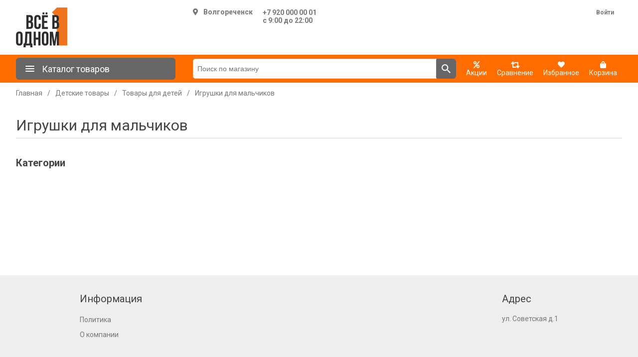

--- FILE ---
content_type: text/html; charset=utf-8
request_url: https://vsev1.ru/igrushki-dlya-malchikov_1560
body_size: 28106
content:
<!DOCTYPE html><html lang=ru dir=ltr class=html-category-page><head><title>&#x418;&#x433;&#x440;&#x443;&#x448;&#x43A;&#x438; &#x434;&#x43B;&#x44F; &#x43C;&#x430;&#x43B;&#x44C;&#x447;&#x438;&#x43A;&#x43E;&#x432; - &#x418;&#x43D;&#x442;&#x435;&#x440;&#x43D;&#x435;&#x442;-&#x43C;&#x430;&#x433;&#x430;&#x437;&#x438;&#x43D; &#x412;&#x421;&#x401; &#x412; &#x41E;&#x414;&#x41D;&#x41E;&#x41C;.&#x420;&#x424;: &#x431;&#x44B;&#x442;&#x43E;&#x432;&#x430;&#x44F; &#x442;&#x435;&#x445;&#x43D;&#x438;&#x43A;&#x430;, &#x44D;&#x43B;&#x435;&#x43A;&#x442;&#x440;&#x43E;&#x43D;&#x438;&#x43A;&#x430;, &#x442;&#x43E;&#x432;&#x430;&#x440;&#x44B; &#x434;&#x43B;&#x44F; &#x434;&#x43E;&#x43C;&#x430; &#x438; &#x434;&#x440;.</title><meta charset=UTF-8><meta name=description content=""><meta name=keywords content=""><meta name=generator content=nopCommerce><meta name=viewport content="width=device-width, initial-scale=1"><style>:root{--main-color:#ff6d00;--main-color-hover:#ff7f1f;--second-color:#666}</style><link rel=preconnect href=https://fonts.googleapis.com><link rel=preconnect href=https://fonts.gstatic.com crossorigin><link rel=stylesheet href="/css/Category.Head.styles.css?v=MsXdyzxu5Zd3ur-usNYT3PBWPLk"><link rel=stylesheet href="https://fonts.googleapis.com/css2?family=Roboto:wght@400;700&amp;display=swap"><link rel="shortcut icon" href=/icons/icons_0/vsev1.ico><body><input name=__RequestVerificationToken type=hidden value=CfDJ8JNCgDA4j7ZMjpFlJe_ig3HQdUDfBeR64U_rxPoyjURSOc1O0wdjvZn7s_rSfqfKjPCACEgsxisGfSWzeB-rhJxf9VoC3sslJzkITN37NU99K538atd1bfuAvdn_8x4A9wmnDzmhBfRpETcd3Y7KmYA><div class=ajax-loading-block-window style=display:none></div><div id=dialog-notifications-success title=Уведомление style=display:none></div><div id=dialog-notifications-error title=Ошибка style=display:none></div><div id=dialog-notifications-warning title=Предупреждение style=display:none></div><div id=bar-notification class=bar-notification-container data-close=Закрыть></div><!--[if lte IE 8]><div style=clear:both;height:59px;text-align:center;position:relative><a href=http://www.microsoft.com/windows/internet-explorer/default.aspx target=_blank> <img src=/Themes/DefaultClean/Content/images/ie_warning.jpg height=42 width=820 alt="You are using an outdated browser. For a faster, safer browsing experience, upgrade for free today."> </a></div><![endif]--><div class=mp-page><div class=header><div class=main-container><div class=header-lower><div class=header-logo><a href="/"> <img alt="ООО «ВСЁ В ОДНОМ»" src=https://vsev1.ru/images/thumbs/0283/0283065_0000813_logo.png> </a></div><div class=header-selectors-wrapper><!DOCTYPE html><html lang=ru dir=ltr class=html-category-page><head><title>&#x418;&#x433;&#x440;&#x443;&#x448;&#x43A;&#x438; &#x434;&#x43B;&#x44F; &#x43C;&#x430;&#x43B;&#x44C;&#x447;&#x438;&#x43A;&#x43E;&#x432; - &#x418;&#x43D;&#x442;&#x435;&#x440;&#x43D;&#x435;&#x442;-&#x43C;&#x430;&#x433;&#x430;&#x437;&#x438;&#x43D; &#x412;&#x421;&#x401; &#x412; &#x41E;&#x414;&#x41D;&#x41E;&#x41C;.&#x420;&#x424;: &#x431;&#x44B;&#x442;&#x43E;&#x432;&#x430;&#x44F; &#x442;&#x435;&#x445;&#x43D;&#x438;&#x43A;&#x430;, &#x44D;&#x43B;&#x435;&#x43A;&#x442;&#x440;&#x43E;&#x43D;&#x438;&#x43A;&#x430;, &#x442;&#x43E;&#x432;&#x430;&#x440;&#x44B; &#x434;&#x43B;&#x44F; &#x434;&#x43E;&#x43C;&#x430; &#x438; &#x434;&#x440;.</title><meta charset=UTF-8><meta name=description content=""><meta name=keywords content=""><meta name=generator content=nopCommerce><meta name=viewport content="width=device-width, initial-scale=1"><style>:root{--main-color:#ff6d00;--main-color-hover:#ff7f1f;--second-color:#666}</style><link rel=preconnect href=https://fonts.googleapis.com><link rel=preconnect href=https://fonts.gstatic.com crossorigin><link rel=stylesheet href="/css/Category.Head.styles.css?v=MsXdyzxu5Zd3ur-usNYT3PBWPLk"><link rel=stylesheet href="https://fonts.googleapis.com/css2?family=Roboto:wght@400;700&amp;display=swap"><link rel="shortcut icon" href=/icons/icons_0/vsev1.ico><body><input name=__RequestVerificationToken type=hidden value=CfDJ8JNCgDA4j7ZMjpFlJe_ig3HQdUDfBeR64U_rxPoyjURSOc1O0wdjvZn7s_rSfqfKjPCACEgsxisGfSWzeB-rhJxf9VoC3sslJzkITN37NU99K538atd1bfuAvdn_8x4A9wmnDzmhBfRpETcd3Y7KmYA><div><div class=pickupstore-selector><div class=pickupstore-selector-picker><div class="pickupstore-selector-picker select"><i class="fas fa-map-marker-alt" style=margin-right:10px></i>&#x412;&#x43E;&#x43B;&#x433;&#x43E;&#x440;&#x435;&#x447;&#x435;&#x43D;&#x441;&#x43A;</div></div><div class=pickupstore-selector-contacts><div><a href=tel:+79200000001>&#x2B;7 920 000 00 01</a></div><div>&#x441; 9:00 &#x434;&#x43E; 22:00</div></div></div></div><div class=select-pickup-overlay><div class=select-pickup-dialog><div class=close><i class="far fa-times-circle"></i></div><div class=title>Выберите свой город</div><div class=regins><div class=region-block><div class=region>&#x41A;&#x43E;&#x441;&#x442;&#x440;&#x43E;&#x43C;&#x441;&#x43A;&#x430;&#x44F; &#x43E;&#x431;&#x43B;&#x430;&#x441;&#x442;&#x44C;</div><div class=point><a class=selected href="https://vsev1.ru/changestorepickuppoint/74?returnUrl=%2Figrushki-dlya-malchikov_1560">&#x412;&#x43E;&#x43B;&#x433;&#x43E;&#x440;&#x435;&#x447;&#x435;&#x43D;&#x441;&#x43A;</a></div><div class=point><a href="https://vsev1.ru/changestorepickuppoint/124?returnUrl=%2Figrushki-dlya-malchikov_1560">&#x41A;&#x43E;&#x441;&#x442;&#x440;&#x43E;&#x43C;&#x430;</a></div><div class=point><a href="https://vsev1.ru/changestorepickuppoint/107?returnUrl=%2Figrushki-dlya-malchikov_1560">&#x41A;&#x43E;&#x43B;&#x43E;&#x433;&#x440;&#x438;&#x432;</a></div><div class=point><a href="https://vsev1.ru/changestorepickuppoint/94?returnUrl=%2Figrushki-dlya-malchikov_1560">&#x428;&#x430;&#x440;&#x44C;&#x44F;</a></div><div class=point><a href="https://vsev1.ru/changestorepickuppoint/114?returnUrl=%2Figrushki-dlya-malchikov_1560">&#x41C;&#x430;&#x43D;&#x442;&#x443;&#x440;&#x43E;&#x432;&#x43E;</a></div><div class=point><a href="https://vsev1.ru/changestorepickuppoint/118?returnUrl=%2Figrushki-dlya-malchikov_1560">&#x41D;&#x435;&#x440;&#x435;&#x445;&#x442;&#x430;</a></div><div class=point><a href="https://vsev1.ru/changestorepickuppoint/84?returnUrl=%2Figrushki-dlya-malchikov_1560">&#x41D;&#x435;&#x44F;</a></div><div class=point><a href="https://vsev1.ru/changestorepickuppoint/67?returnUrl=%2Figrushki-dlya-malchikov_1560">&#x427;&#x443;&#x445;&#x43B;&#x43E;&#x43C;&#x430;</a></div><div class=point><a href="https://vsev1.ru/changestorepickuppoint/82?returnUrl=%2Figrushki-dlya-malchikov_1560">&#x41C;&#x430;&#x43A;&#x430;&#x440;&#x44C;&#x435;&#x432;</a></div><div class=point><a href="https://vsev1.ru/changestorepickuppoint/75?returnUrl=%2Figrushki-dlya-malchikov_1560">&#x421;&#x43E;&#x43B;&#x438;&#x433;&#x430;&#x43B;&#x438;&#x447;</a></div><div class=point><a href="https://vsev1.ru/changestorepickuppoint/68?returnUrl=%2Figrushki-dlya-malchikov_1560">&#x411;&#x443;&#x439;</a></div><div class=point><a href="https://vsev1.ru/changestorepickuppoint/108?returnUrl=%2Figrushki-dlya-malchikov_1560">&#x43F;.&#x41E;&#x441;&#x442;&#x440;&#x43E;&#x432;&#x441;&#x43A;&#x43E;&#x435;</a></div></div><div class=region-block><div class=region>&#x422;&#x430;&#x43C;&#x431;&#x43E;&#x432;&#x441;&#x43A;&#x430;&#x44F; &#x43E;&#x431;&#x43B;&#x430;&#x441;&#x442;&#x44C;</div><div class=point><a href="https://vsev1.ru/changestorepickuppoint/115?returnUrl=%2Figrushki-dlya-malchikov_1560">&#x423;&#x432;&#x430;&#x440;&#x43E;&#x432;&#x43E;</a></div></div><div class=region-block><div class=region>&#x421;&#x430;&#x440;&#x430;&#x442;&#x43E;&#x432;&#x441;&#x43A;&#x430;&#x44F; &#x43E;&#x431;&#x43B;&#x430;&#x441;&#x442;&#x44C;</div><div class=point><a href="https://vsev1.ru/changestorepickuppoint/130?returnUrl=%2Figrushki-dlya-malchikov_1560">&#x412;&#x43E;&#x43B;&#x44C;&#x441;&#x43A;</a></div><div class=point><a href="https://vsev1.ru/changestorepickuppoint/125?returnUrl=%2Figrushki-dlya-malchikov_1560">&#x410;&#x440;&#x43A;&#x430;&#x434;&#x430;&#x43A;</a></div></div><div class=region-block><div class=region>&#x41F;&#x435;&#x43D;&#x437;&#x435;&#x43D;&#x441;&#x43A;&#x430;&#x44F; &#x43E;&#x431;&#x43B;&#x430;&#x441;&#x442;&#x44C;</div><div class=point><a href="https://vsev1.ru/changestorepickuppoint/99?returnUrl=%2Figrushki-dlya-malchikov_1560"> &#x440;&#x43F;. &#x417;&#x435;&#x43C;&#x435;&#x442;&#x447;&#x438;&#x43D;&#x43E;</a></div><div class=point><a href="https://vsev1.ru/changestorepickuppoint/113?returnUrl=%2Figrushki-dlya-malchikov_1560">&#x440;&#x43F;. &#x411;&#x430;&#x448;&#x43C;&#x430;&#x43A;&#x43E;&#x432;&#x43E;</a></div><div class=point><a href="https://vsev1.ru/changestorepickuppoint/123?returnUrl=%2Figrushki-dlya-malchikov_1560">&#x440;&#x43F;. &#x41B;&#x443;&#x43D;&#x438;&#x43D;&#x43E;</a></div><div class=point><a href="https://vsev1.ru/changestorepickuppoint/85?returnUrl=%2Figrushki-dlya-malchikov_1560">&#x41A;&#x430;&#x43C;&#x435;&#x43D;&#x43A;&#x430;</a></div></div><div class=region-block><div class=region>&#x41F;&#x435;&#x440;&#x43C;&#x441;&#x43A;&#x438;&#x439; &#x43A;&#x440;&#x430;&#x439;</div><div class=point><a href="https://vsev1.ru/changestorepickuppoint/72?returnUrl=%2Figrushki-dlya-malchikov_1560">&#x43F;&#x43E;&#x441;. &#x41A;&#x443;&#x43A;&#x443;&#x448;&#x442;&#x430;&#x43D;</a></div><div class=point><a href="https://vsev1.ru/changestorepickuppoint/110?returnUrl=%2Figrushki-dlya-malchikov_1560">&#x41B;&#x44B;&#x441;&#x44C;&#x432;&#x430;</a></div></div><div class=region-block><div class=region>&#x411;&#x440;&#x44F;&#x43D;&#x441;&#x43A;&#x430;&#x44F; &#x43E;&#x431;&#x43B;&#x430;&#x441;&#x442;&#x44C;</div><div class=point><a href="https://vsev1.ru/changestorepickuppoint/83?returnUrl=%2Figrushki-dlya-malchikov_1560">&#x414;&#x44F;&#x442;&#x44C;&#x43A;&#x43E;&#x432;&#x43E;</a></div><div class=point><a href="https://vsev1.ru/changestorepickuppoint/91?returnUrl=%2Figrushki-dlya-malchikov_1560">&#x41A;&#x430;&#x440;&#x430;&#x447;&#x435;&#x432;</a></div><div class=point><a href="https://vsev1.ru/changestorepickuppoint/89?returnUrl=%2Figrushki-dlya-malchikov_1560">&#x41C;&#x433;&#x43B;&#x438;&#x43D;</a></div></div><div class=region-block><div class=region>&#x422;&#x443;&#x43B;&#x44C;&#x441;&#x43A;&#x430;&#x44F; &#x43E;&#x431;&#x43B;&#x430;&#x441;&#x442;&#x44C;</div><div class=point><a href="https://vsev1.ru/changestorepickuppoint/126?returnUrl=%2Figrushki-dlya-malchikov_1560">&#x411;&#x435;&#x43B;&#x435;&#x432;</a></div><div class=point><a href="https://vsev1.ru/changestorepickuppoint/109?returnUrl=%2Figrushki-dlya-malchikov_1560">&#x414;&#x43E;&#x43D;&#x441;&#x43A;&#x43E;&#x439;</a></div><div class=point><a href="https://vsev1.ru/changestorepickuppoint/131?returnUrl=%2Figrushki-dlya-malchikov_1560">&#x440;&#x43F; &#x410;&#x440;&#x441;&#x435;&#x43D;&#x44C;&#x435;&#x432;&#x43E;</a></div></div><div class=region-block><div class=region>&#x427;&#x435;&#x43B;&#x44F;&#x431;&#x438;&#x43D;&#x441;&#x43A;&#x430;&#x44F; &#x43E;&#x431;&#x43B;&#x430;&#x441;&#x442;&#x44C;</div><div class=point><a href="https://vsev1.ru/changestorepickuppoint/102?returnUrl=%2Figrushki-dlya-malchikov_1560">&#x41A;&#x443;&#x441;&#x430;</a></div><div class=point><a href="https://vsev1.ru/changestorepickuppoint/77?returnUrl=%2Figrushki-dlya-malchikov_1560">&#x41A;&#x430;&#x441;&#x43B;&#x438;</a></div></div><div class=region-block><div class=region>&#x41A;&#x443;&#x440;&#x433;&#x430;&#x43D;&#x441;&#x43A;&#x430;&#x44F; &#x43E;&#x431;&#x43B;&#x430;&#x441;&#x442;&#x44C;</div><div class=point><a href="https://vsev1.ru/changestorepickuppoint/69?returnUrl=%2Figrushki-dlya-malchikov_1560">&#x414;&#x430;&#x43B;&#x43C;&#x430;&#x442;&#x43E;&#x432;&#x43E;</a></div></div><div class=region-block><div class=region>&#x41A;&#x443;&#x440;&#x441;&#x43A;&#x430;&#x44F; &#x43E;&#x431;&#x43B;&#x430;&#x441;&#x442;&#x44C;</div><div class=point><a href="https://vsev1.ru/changestorepickuppoint/90?returnUrl=%2Figrushki-dlya-malchikov_1560">&#x421;&#x443;&#x434;&#x436;&#x430;</a></div></div><div class=region-block><div class=region>&#x41B;&#x438;&#x43F;&#x435;&#x446;&#x43A;&#x430;&#x44F; &#x43E;&#x431;&#x43B;&#x430;&#x441;&#x442;&#x44C;</div><div class=point><a href="https://vsev1.ru/changestorepickuppoint/86?returnUrl=%2Figrushki-dlya-malchikov_1560">&#x41B;&#x435;&#x431;&#x435;&#x434;&#x44F;&#x43D;&#x44C;</a></div></div><div class=region-block><div class=region>&#x41E;&#x440;&#x43B;&#x43E;&#x432;&#x441;&#x43A;&#x430;&#x44F; &#x43E;&#x431;&#x43B;&#x430;&#x441;&#x442;&#x44C;</div><div class=point><a href="https://vsev1.ru/changestorepickuppoint/112?returnUrl=%2Figrushki-dlya-malchikov_1560">&#x41C;&#x430;&#x43B;&#x43E;&#x430;&#x440;&#x445;&#x430;&#x43D;&#x433;&#x435;&#x43B;&#x44C;&#x441;&#x43A;</a></div></div><div class=region-block><div class=region>&#x423;&#x43B;&#x44C;&#x44F;&#x43D;&#x43E;&#x432;&#x441;&#x43A;&#x430;&#x44F; &#x43E;&#x431;&#x43B;&#x430;&#x441;&#x442;&#x44C;</div><div class=point><a href="https://vsev1.ru/changestorepickuppoint/117?returnUrl=%2Figrushki-dlya-malchikov_1560">&#x440;&#x43F;. &#x41A;&#x443;&#x437;&#x43E;&#x432;&#x430;&#x442;&#x43E;&#x432;&#x43E;</a></div></div><div class=region-block><div class=region>&#x421;&#x432;&#x435;&#x440;&#x434;&#x43B;&#x43E;&#x432;&#x441;&#x43A;&#x430;&#x44F; &#x43E;&#x431;&#x43B;&#x430;&#x441;&#x442;&#x44C;</div><div class=point><a href="https://vsev1.ru/changestorepickuppoint/76?returnUrl=%2Figrushki-dlya-malchikov_1560">&#x422;&#x443;&#x440;&#x438;&#x43D;&#x441;&#x43A;</a></div></div><div class=region-block><div class=region>&#x42F;&#x440;&#x43E;&#x441;&#x43B;&#x430;&#x432;&#x441;&#x43A;&#x430;&#x44F; &#x43E;&#x431;&#x43B;&#x430;&#x441;&#x442;&#x44C;</div><div class=point><a href="https://vsev1.ru/changestorepickuppoint/79?returnUrl=%2Figrushki-dlya-malchikov_1560">&#x414;&#x430;&#x43D;&#x438;&#x43B;&#x43E;&#x432;</a></div></div></div></div></div><script src="/js/Category.Footer.scripts.js?v=JcFlblciyMmuLD4VsRTjCM1XLHw"></script><script>function addPagerHandlers(){$("[data-page]").on("click",function(n){return n.preventDefault(),CatalogProducts.getProducts($(this).data("page")),!1})}$(document).ready(function(){$(".clear-all").off("click").on("click",function(n){n.preventDefault();window.location.href=window.location.origin+window.location.pathname});$(".active-filters-item").off("click").on("click",function(){let n=$(this).data("id"),t=$(this).data("aid");if(n)$("#attribute-option-"+n).trigger("click");else if(t){let n=$(".range-slider-wrap[data-id="+t+"]");if(n){let t=n.data("min-number"),i=n.data("max-number");n.slider("values",[t,i]);$(".from-9825 input").val(t);$(".to-9825 input").val(i);CatalogProducts.getProducts()}}else{let n=$("#price-range-slider");if(n){let t=n.data("min-number"),i=n.data("max-number");n.slider("values",[t,i]);$(".selected-price-range .from input").val(t);$(".selected-price-range .to input").val(i);CatalogProducts.getProducts()}}$(this).remove()});CatalogProducts.init({ajax:!0,browserPath:"/igrushki-dlya-malchikov_1560",fetchUrl:"/category/products?categoryId=1560"});addPagerHandlers();$(CatalogProducts).on("loaded",function(){addPagerHandlers()})})</script><script>$(function(){$(".pickupstore-selector-picker .select").on("click",function(){$(".select-pickup-overlay").first().addClass("active")});$(".select-pickup-dialog .close").on("click",function(){$(".select-pickup-overlay").removeClass("active")})})</script><svg style=display:none width=0 height=0 xmlns=http://www.w3.org/2000/svg xmlns:xlink=http://www.w3.org/1999/xlink><symbol viewBox="0 0 24 24" id=menu xmlns=http://www.w3.org/2000/svg><path fill-rule=evenodd clip-rule=evenodd d="M4 18h16a1 1 0 0 0 0-2H4a1 1 0 1 0 0 2zm0-5h16a1 1 0 0 0 0-2H4a1 1 0 1 0 0 2zM3 7a1 1 0 0 0 1 1h16a1 1 0 0 0 0-2H4a1 1 0 0 0-1 1z" /></symbol><symbol viewBox="0 0 32 32" id=catalog-0><path d="M3 26.7v-3.8h13v3.8c0 1.4-.7 2.2-2.4 2.2H5.4c-1.4-.1-2.3-.8-2.4-2.2zm1.4-6.4l1.6-.7.7-6c.2-1.1 0-1.6-.7-1.6H2.8c-.8.1-1.8-.4-2.4-1.7-.6-1.8-.6-3.7 0-5.4C.9 3.7 1.9 3 2.8 3.1h13.3c.6 0 1.1.1 1.6.4L21 5.1v5l-3.4 1.6c-.4.2-1 .3-1.6.3h-2c-.8 0-1.2.3-1.3.8v.5c.4.1.7.4.8.8v2.2c0 .5-.5.8-1.2 1.1l-.2 1.6c-.1.8.3 1.3 1.1 1.4l1.7.4c.9.3 1.2.6 1.2 1.2H3c0-1 .4-1.3 1.4-1.7zM22 10V5h2.3c.5.1 1 .3 1.5.6L28 7.1h3.6c.5 0 .5 1 0 1H28l-2.3 1.5c-.4.3-.9.5-1.4.5L22 10z" /></symbol><symbol viewBox="0 0 24 24" id=search xmlns=http://www.w3.org/2000/svg><path fill-rule=evenodd clip-rule=evenodd d="M15.051 14.32h.814L21 19.468 19.467 21l-5.146-5.135v-.813l-.279-.288a6.658 6.658 0 0 1-4.352 1.615 6.69 6.69 0 1 1 6.69-6.69c0 1.658-.608 3.18-1.616 4.354l.287.278zM5.058 9.69a4.625 4.625 0 0 0 4.632 4.63 4.625 4.625 0 0 0 4.63-4.63 4.625 4.625 0 0 0-4.63-4.632A4.625 4.625 0 0 0 5.058 9.69z" /></symbol><symbol viewBox="0 0 24 24" id=cart xmlns=http://www.w3.org/2000/svg><path fill-rule=evenodd clip-rule=evenodd d="M6.21 4l-.94-2H2v2h2l3.6 7.59-1.35 2.45c-.16.28-.25.61-.25.96 0 1.1.9 2 2 2h12v-2H8.42c-.14 0-.25-.11-.25-.25l.03-.12.9-1.63h7.45c.75 0 1.41-.41 1.75-1.03l3.58-6.49A1.003 1.003 0 0 0 21 4H6.21zM8 18c-1.1 0-1.99.9-1.99 2S6.9 22 8 22s2-.9 2-2-.9-2-2-2zm10 0c-1.1 0-1.989.9-1.989 2S16.9 22 18 22s2-.9 2-2-.9-2-2-2z" /></symbol></svg></div><div class=header-links-wrapper><div class=header-links><ul><li><a href="/login?returnUrl=%2Figrushki-dlya-malchikov_1560" class=ico-login>Войти</a></ul></div></div></div></div></div><section class="menu menu-line"><div class=main-container><div class=menu-header><div class="panel mini"><span class=bbb> <svg class="svg-icon mRight" style=font-size:24px><use xlink:href=#menu></use></svg> Каталог товаров </span><div class=mb-catalog-menu><div class=mb-menu-root><ul class=mb-menu-level><li><span><i class="fas fa-circle"></i></span> <a href=/televizory-audio-video_1227 data-id=1227> &#x422;&#x435;&#x43B;&#x435;&#x432;&#x438;&#x437;&#x43E;&#x440;&#x44B;, &#x430;&#x443;&#x434;&#x438;&#x43E;, &#x432;&#x438;&#x434;&#x435;&#x43E; </a><li><span><i class="fas fa-circle"></i></span> <a href=/kompyutery-i-noutbuki_1414 data-id=1414> &#x41A;&#x43E;&#x43C;&#x43F;&#x44C;&#x44E;&#x442;&#x435;&#x440;&#x44B; &#x438; &#x43D;&#x43E;&#x443;&#x442;&#x431;&#x443;&#x43A;&#x438; </a><li><span><i class="fas fa-circle"></i></span> <a href=/tehnika-dlya-kuhni_1280 data-id=1280> &#x422;&#x435;&#x445;&#x43D;&#x438;&#x43A;&#x430; &#x434;&#x43B;&#x44F; &#x43A;&#x443;&#x445;&#x43D;&#x438; </a><li><span><i class="fas fa-circle"></i></span> <a href=/smartfony-i-gadzhety_1208 data-id=1208> &#x421;&#x43C;&#x430;&#x440;&#x442;&#x444;&#x43E;&#x43D;&#x44B; &#x438; &#x433;&#x430;&#x434;&#x436;&#x435;&#x442;&#x44B; </a><li><span><i class="fas fa-circle"></i></span> <a href=/tehnika-dlya-doma_2345 data-id=2345> &#x422;&#x435;&#x445;&#x43D;&#x438;&#x43A;&#x430; &#x434;&#x43B;&#x44F; &#x434;&#x43E;&#x43C;&#x430; </a><li><span><i class="fas fa-circle"></i></span> <a href=/posuda-i-kuhonnye-prinadlezhnosti_2353 data-id=2353> &#x41F;&#x43E;&#x441;&#x443;&#x434;&#x430; &#x438; &#x43A;&#x443;&#x445;&#x43E;&#x43D;&#x43D;&#x44B;&#x435; &#x43F;&#x440;&#x438;&#x43D;&#x430;&#x434;&#x43B;&#x435;&#x436;&#x43D;&#x43E;&#x441;&#x442;&#x438; </a><li><span><i class="fas fa-circle"></i></span> <a href=/hozyajstvennye-tovary_1745 data-id=1745> &#x425;&#x43E;&#x437;&#x44F;&#x439;&#x441;&#x442;&#x432;&#x435;&#x43D;&#x43D;&#x44B;&#x435; &#x442;&#x43E;&#x432;&#x430;&#x440;&#x44B; </a><li><span><i class="fas fa-circle"></i></span> <a href=/tovary-dlya-doma_1524 data-id=1524> &#x422;&#x43E;&#x432;&#x430;&#x440;&#x44B; &#x434;&#x43B;&#x44F; &#x434;&#x43E;&#x43C;&#x430; </a><li><span><i class="fas fa-circle"></i></span> <a href=/otdyh-i-sport_2288 data-id=2288> &#x41E;&#x442;&#x434;&#x44B;&#x445; &#x438; &#x441;&#x43F;&#x43E;&#x440;&#x442; </a><li><span><i class="fas fa-circle"></i></span> <a href=/instrumenty_2111 data-id=2111> &#x418;&#x43D;&#x441;&#x442;&#x440;&#x443;&#x43C;&#x435;&#x43D;&#x442;&#x44B; </a><li><span><i class="fas fa-circle"></i></span> <a href=/sad-ogorod-dacha_1915 data-id=1915> &#x421;&#x430;&#x434;, &#x41E;&#x433;&#x43E;&#x440;&#x43E;&#x434;, &#x414;&#x430;&#x447;&#x430; </a><li><span><i class="fas fa-circle"></i></span> <a href=/videonablyudenie_2420 data-id=2420> &#x412;&#x438;&#x434;&#x435;&#x43E;&#x43D;&#x430;&#x431;&#x43B;&#x44E;&#x434;&#x435;&#x43D;&#x438;&#x435; </a><li><span><i class="fas fa-circle"></i></span> <a href=/krasota-i-zdorove_1896 data-id=1896> &#x41A;&#x440;&#x430;&#x441;&#x43E;&#x442;&#x430; &#x438; &#x437;&#x434;&#x43E;&#x440;&#x43E;&#x432;&#x44C;&#x435; </a><li><span><i class="fas fa-circle"></i></span> <a href=/avtomobilnye-tovary_1810 data-id=1810> &#x410;&#x432;&#x442;&#x43E;&#x43C;&#x43E;&#x431;&#x438;&#x43B;&#x44C;&#x43D;&#x44B;&#x435; &#x442;&#x43E;&#x432;&#x430;&#x440;&#x44B; </a><li><span><i class="fas fa-circle"></i></span> <a href=/stroitelstvo-i-remont_2024 data-id=2024> &#x421;&#x442;&#x440;&#x43E;&#x438;&#x442;&#x435;&#x43B;&#x44C;&#x441;&#x442;&#x432;&#x43E; &#x438; &#x440;&#x435;&#x43C;&#x43E;&#x43D;&#x442; </a></ul></div><div class=mb-menu-sub></div></div></div><div class="search-box store-search-box"><form method=get id=small-search-box-form action=/search><input type=text class=search-box-text id=small-searchterms autocomplete=off name=q placeholder="Поиск по магазину" aria-label="Поиск по магазину"> <button type=submit class="button-1 search-box-button"> <svg class=svg-icon style=font-size:24px><use xlink:href=#search></use></svg> </button></form></div><div class=top-menu-links><div class=topMenu-links><div class=topMenu-links-item><a href=/promotion> <i class="fas fa-percent"></i><br> <span class="wishlist-label m-label"> Акции </span> </a></div><div class=topMenu-links-item><a href=/compareproducts> <i class="fas fa-retweet compare-button"> </i><br> <span class="wishlist-label m-label">Сравнение</span> </a></div><div class=topMenu-links-item><a href=/favorite> <i class="fas fa-heart wishlist-button"> </i><br> <span class="wishlist-label m-label">Избранное</span> </a></div><div class=topMenu-links-item id=cartmenulink><a href=/cart> <i class="fas fa-shopping-bag cart-button"> </i><br> <span class="cart-label m-label">Корзина</span> </a></div><div id=flyout-cart class=flyout-cart><div class=mini-shopping-cart><div class=count>Ваша корзина пуста.</div></div></div></div></div></div></div></section><div class=main-container><div class=mp-content><div class=master-column-wrapper><div class=breadcrumb><ul itemscope itemtype=http://schema.org/BreadcrumbList><li><a href="/" title=Главная>Главная</a> <span class=delimiter>/</span><li itemprop=itemListElement itemscope itemtype=http://schema.org/ListItem><a href=/detskie-tovary_1487 title="Детские товары" itemprop=item> <span itemprop=name>&#x414;&#x435;&#x442;&#x441;&#x43A;&#x438;&#x435; &#x442;&#x43E;&#x432;&#x430;&#x440;&#x44B;</span> </a> <span class=delimiter>/</span><meta itemprop=position content=1><li itemprop=itemListElement itemscope itemtype=http://schema.org/ListItem><a href=/tovary-dlya-detej_1536 title="Товары для детей" itemprop=item> <span itemprop=name>&#x422;&#x43E;&#x432;&#x430;&#x440;&#x44B; &#x434;&#x43B;&#x44F; &#x434;&#x435;&#x442;&#x435;&#x439;</span> </a> <span class=delimiter>/</span><meta itemprop=position content=2><li itemprop=itemListElement itemscope itemtype=http://schema.org/ListItem><strong class=current-item itemprop=name>&#x418;&#x433;&#x440;&#x443;&#x448;&#x43A;&#x438; &#x434;&#x43B;&#x44F; &#x43C;&#x430;&#x43B;&#x44C;&#x447;&#x438;&#x43A;&#x43E;&#x432;</strong> <span itemprop=item itemscope itemtype=http://schema.org/Thing id=/igrushki-dlya-malchikov_1560> </span><meta itemprop=position content=3></ul></div><div class=page-title><h1>&#x418;&#x433;&#x440;&#x443;&#x448;&#x43A;&#x438; &#x434;&#x43B;&#x44F; &#x43C;&#x430;&#x43B;&#x44C;&#x447;&#x438;&#x43A;&#x43E;&#x432;</h1></div><div><div class=side-2><div class="block block-category-navigation"><div class=title style=border-bottom:0><strong>Категории</strong></div><div class=listbox><ul class=list></ul></div></div></div><div class=center-2><div class="page category-page"><div class=page-body><div class=active-filters></div><div class=products-container><div class=ajax-products-busy></div><div class=products-wrapper></div></div></div></div></div></div></div></div></div><div class=footer><div class=footer-upper><div class="footer-block information"><div class=title><strong>Информация</strong></div><ul class=list><li><a href=/privacy-notice_8>&#x41F;&#x43E;&#x43B;&#x438;&#x442;&#x438;&#x43A;&#x430;</a><li><a href=/about-us_1>&#x41E; &#x43A;&#x43E;&#x43C;&#x43F;&#x430;&#x43D;&#x438;&#x438;</a></ul></div><div class="footer-block address"><div class=address><div class=title><strong>Адрес</strong></div><ul class=list><li class=address-address>&#x443;&#x43B;. &#x421;&#x43E;&#x432;&#x435;&#x442;&#x441;&#x43A;&#x430;&#x44F; &#x434;.1<li class=address-email></ul></div></div></div><div class=footer-lower><div class=footer-powered-by>Powered by <a href="https://www.nopcommerce.com/" target=_blank rel=nofollow>nopCommerce</a></div></div></div></div><script src="/js/Category.Footer.scripts.js?v=JcFlblciyMmuLD4VsRTjCM1XLHw"></script><script>function addPagerHandlers(){$("[data-page]").on("click",function(n){return n.preventDefault(),CatalogProducts.getProducts($(this).data("page")),!1})}$(document).ready(function(){$(".clear-all").off("click").on("click",function(n){n.preventDefault();window.location.href=window.location.origin+window.location.pathname});$(".active-filters-item").off("click").on("click",function(){let n=$(this).data("id"),t=$(this).data("aid");if(n)$("#attribute-option-"+n).trigger("click");else if(t){let n=$(".range-slider-wrap[data-id="+t+"]");if(n){let t=n.data("min-number"),i=n.data("max-number");n.slider("values",[t,i]);$(".from-9825 input").val(t);$(".to-9825 input").val(i);CatalogProducts.getProducts()}}else{let n=$("#price-range-slider");if(n){let t=n.data("min-number"),i=n.data("max-number");n.slider("values",[t,i]);$(".selected-price-range .from input").val(t);$(".selected-price-range .to input").val(i);CatalogProducts.getProducts()}}$(this).remove()});CatalogProducts.init({ajax:!0,browserPath:"/igrushki-dlya-malchikov_1560",fetchUrl:"/category/products?categoryId=1560"});addPagerHandlers();$(CatalogProducts).on("loaded",function(){addPagerHandlers()})})</script><script>$(function(){$(".pickupstore-selector-picker .select").on("click",function(){$(".select-pickup-overlay").first().addClass("active")});$(".select-pickup-dialog .close").on("click",function(){$(".select-pickup-overlay").removeClass("active")})})</script><script>var localized_data={AjaxCartFailure:"Не удалось добавить товар. Пожалуйста, обновите страницу и попробуйте еще раз."};AjaxCart.init(!1,".header-links .cart-qty",".header-links .wishlist-qty","#flyout-cart",localized_data)</script><script>var list=[{Name:"Телевизоры, аудио, видео",SeName:"televizory-audio-video_1227",NumberOfProducts:null,IncludeInTopMenu:!0,SubCategories:[{Name:"Телевизоры и аксессуары",SeName:"televizory-i-aksessuary_2344",NumberOfProducts:null,IncludeInTopMenu:!0,SubCategories:[{Name:"Телевизоры",SeName:"televizory_1250",NumberOfProducts:null,IncludeInTopMenu:!0,SubCategories:[],HaveSubCategories:!1,Route:null,CategoryUrl:"/televizory_1250",ExtendedGroup:!1,Id:1250,CustomProperties:{}},{Name:"Кронштейны для  ТВ",SeName:"kronshtejny-dlya-tv_1241",NumberOfProducts:null,IncludeInTopMenu:!0,SubCategories:[],HaveSubCategories:!1,Route:null,CategoryUrl:"/kronshtejny-dlya-tv_1241",ExtendedGroup:!1,Id:1241,CustomProperties:{}},{Name:"Видеокабели и переходники",SeName:"videokabeli-i-perehodniki_1244",NumberOfProducts:null,IncludeInTopMenu:!0,SubCategories:[],HaveSubCategories:!1,Route:null,CategoryUrl:"/videokabeli-i-perehodniki_1244",ExtendedGroup:!1,Id:1244,CustomProperties:{}},{Name:"Пульты ДУ и клавиатуры для ТВ",SeName:"pulty-du-i-klaviatury-dlya-tv_1236",NumberOfProducts:null,IncludeInTopMenu:!0,SubCategories:[],HaveSubCategories:!1,Route:null,CategoryUrl:"/pulty-du-i-klaviatury-dlya-tv_1236",ExtendedGroup:!1,Id:1236,CustomProperties:{}}],HaveSubCategories:!0,Route:null,CategoryUrl:"/televizory-i-aksessuary_2344",ExtendedGroup:!0,Id:2344,CustomProperties:{}},{Name:"Аудио и видео техника",SeName:"audio-i-video-tehnika_1228",NumberOfProducts:null,IncludeInTopMenu:!0,SubCategories:[{Name:"Проекторы",SeName:"proektory_1231",NumberOfProducts:null,IncludeInTopMenu:!0,SubCategories:[],HaveSubCategories:!1,Route:null,CategoryUrl:"/proektory_1231",ExtendedGroup:!1,Id:1231,CustomProperties:{}},{Name:"Экраны для проекторов",SeName:"ekrany-dlya-proektorov_1232",NumberOfProducts:null,IncludeInTopMenu:!0,SubCategories:[],HaveSubCategories:!1,Route:null,CategoryUrl:"/ekrany-dlya-proektorov_1232",ExtendedGroup:!1,Id:1232,CustomProperties:{}}],HaveSubCategories:!0,Route:null,CategoryUrl:"/audio-i-video-tehnika_1228",ExtendedGroup:!1,Id:1228,CustomProperties:{}},{Name:"Спутниковое и цифровое ТВ",SeName:"sputnikovoe-i-cifrovoe-tv_1235",NumberOfProducts:null,IncludeInTopMenu:!0,SubCategories:[{Name:"Телевизионные приставки",SeName:"televizionnye-pristavki_1239",NumberOfProducts:null,IncludeInTopMenu:!0,SubCategories:[],HaveSubCategories:!1,Route:null,CategoryUrl:"/televizionnye-pristavki_1239",ExtendedGroup:!1,Id:1239,CustomProperties:{}}],HaveSubCategories:!0,Route:null,CategoryUrl:"/sputnikovoe-i-cifrovoe-tv_1235",ExtendedGroup:!0,Id:1235,CustomProperties:{}},{Name:"Антенны и усилители",SeName:"antenny-i-usiliteli_2343",NumberOfProducts:null,IncludeInTopMenu:!0,SubCategories:[{Name:"Антенны",SeName:"antenny_1240",NumberOfProducts:null,IncludeInTopMenu:!0,SubCategories:[],HaveSubCategories:!1,Route:null,CategoryUrl:"/antenny_1240",ExtendedGroup:!1,Id:1240,CustomProperties:{}},{Name:"Усилители ТВ сигнала",SeName:"usiliteli-tv-signala_1245",NumberOfProducts:null,IncludeInTopMenu:!0,SubCategories:[],HaveSubCategories:!1,Route:null,CategoryUrl:"/usiliteli-tv-signala_1245",ExtendedGroup:!1,Id:1245,CustomProperties:{}},{Name:"Блоки питания для антенных усилителей",SeName:"bloki-pitaniya-dlya-antennyh-usilitelej_2355",NumberOfProducts:null,IncludeInTopMenu:!0,SubCategories:[],HaveSubCategories:!1,Route:null,CategoryUrl:"/bloki-pitaniya-dlya-antennyh-usilitelej_2355",ExtendedGroup:!1,Id:2355,CustomProperties:{}},{Name:"Антенные кабели",SeName:"antennye-kabeli_1243",NumberOfProducts:null,IncludeInTopMenu:!0,SubCategories:[],HaveSubCategories:!1,Route:null,CategoryUrl:"/antennye-kabeli_1243",ExtendedGroup:!1,Id:1243,CustomProperties:{}},{Name:"Коаксиальные кабеля",SeName:"koaksialnye-kabelya_1238",NumberOfProducts:null,IncludeInTopMenu:!0,SubCategories:[],HaveSubCategories:!1,Route:null,CategoryUrl:"/koaksialnye-kabelya_1238",ExtendedGroup:!1,Id:1238,CustomProperties:{}}],HaveSubCategories:!0,Route:null,CategoryUrl:"/antenny-i-usiliteli_2343",ExtendedGroup:!1,Id:2343,CustomProperties:{}},{Name:"Стационарное аудио",SeName:"stacionarnoe-audio_1264",NumberOfProducts:null,IncludeInTopMenu:!0,SubCategories:[{Name:"Музыкальные центры",SeName:"muzykalnye-centry_1266",NumberOfProducts:null,IncludeInTopMenu:!0,SubCategories:[],HaveSubCategories:!1,Route:null,CategoryUrl:"/muzykalnye-centry_1266",ExtendedGroup:!1,Id:1266,CustomProperties:{}},{Name:"Комплекты акустики",SeName:"komplekty-akustiki_1267",NumberOfProducts:null,IncludeInTopMenu:!0,SubCategories:[],HaveSubCategories:!1,Route:null,CategoryUrl:"/komplekty-akustiki_1267",ExtendedGroup:!1,Id:1267,CustomProperties:{}},{Name:"Напольные midi-системы",SeName:"napolnye-midi-sistemy_1268",NumberOfProducts:null,IncludeInTopMenu:!0,SubCategories:[],HaveSubCategories:!1,Route:null,CategoryUrl:"/napolnye-midi-sistemy_1268",ExtendedGroup:!1,Id:1268,CustomProperties:{}},{Name:"Аудио кабели и переходники",SeName:"audio-kabeli-i-perehodniki_1263",NumberOfProducts:null,IncludeInTopMenu:!0,SubCategories:[],HaveSubCategories:!1,Route:null,CategoryUrl:"/audio-kabeli-i-perehodniki_1263",ExtendedGroup:!1,Id:1263,CustomProperties:{}},{Name:"Микрофоны",SeName:"mikrofony_1262",NumberOfProducts:null,IncludeInTopMenu:!0,SubCategories:[],HaveSubCategories:!1,Route:null,CategoryUrl:"/mikrofony_1262",ExtendedGroup:!1,Id:1262,CustomProperties:{}}],HaveSubCategories:!0,Route:null,CategoryUrl:"/stacionarnoe-audio_1264",ExtendedGroup:!1,Id:1264,CustomProperties:{}},{Name:"Портативное аудио",SeName:"portativnoe-audio_1252",NumberOfProducts:null,IncludeInTopMenu:!0,SubCategories:[{Name:"Радиоприемники",SeName:"radiopriemniki_1253",NumberOfProducts:null,IncludeInTopMenu:!0,SubCategories:[],HaveSubCategories:!1,Route:null,CategoryUrl:"/radiopriemniki_1253",ExtendedGroup:!1,Id:1253,CustomProperties:{}},{Name:"Наушники",SeName:"naushniki_1257",NumberOfProducts:null,IncludeInTopMenu:!0,SubCategories:[],HaveSubCategories:!1,Route:null,CategoryUrl:"/naushniki_1257",ExtendedGroup:!1,Id:1257,CustomProperties:{}},{Name:"Bluetooth-гарнитуры и наушники",SeName:"bluetooth-garnitury-i-naushniki_1259",NumberOfProducts:null,IncludeInTopMenu:!0,SubCategories:[],HaveSubCategories:!1,Route:null,CategoryUrl:"/bluetooth-garnitury-i-naushniki_1259",ExtendedGroup:!1,Id:1259,CustomProperties:{}},{Name:"Портативная акустика",SeName:"portativnaya-akustika_1255",NumberOfProducts:null,IncludeInTopMenu:!0,SubCategories:[],HaveSubCategories:!1,Route:null,CategoryUrl:"/portativnaya-akustika_1255",ExtendedGroup:!1,Id:1255,CustomProperties:{}},{Name:"Радиобудильники",SeName:"radiobudilniki_1261",NumberOfProducts:null,IncludeInTopMenu:!0,SubCategories:[],HaveSubCategories:!1,Route:null,CategoryUrl:"/radiobudilniki_1261",ExtendedGroup:!1,Id:1261,CustomProperties:{}}],HaveSubCategories:!0,Route:null,CategoryUrl:"/portativnoe-audio_1252",ExtendedGroup:!1,Id:1252,CustomProperties:{}}],HaveSubCategories:!0,Route:null,CategoryUrl:"/televizory-audio-video_1227",ExtendedGroup:!1,Id:1227,CustomProperties:{}},{Name:"Компьютеры и ноутбуки",SeName:"kompyutery-i-noutbuki_1414",NumberOfProducts:null,IncludeInTopMenu:!0,SubCategories:[{Name:"Ноутбуки",SeName:"noutbuki_1437",NumberOfProducts:null,IncludeInTopMenu:!0,SubCategories:[],HaveSubCategories:!1,Route:null,CategoryUrl:"/noutbuki_1437",ExtendedGroup:!1,Id:1437,CustomProperties:{}},{Name:"Моноблоки",SeName:"monobloki_1467",NumberOfProducts:null,IncludeInTopMenu:!0,SubCategories:[],HaveSubCategories:!1,Route:null,CategoryUrl:"/monobloki_1467",ExtendedGroup:!1,Id:1467,CustomProperties:{}},{Name:"Системные блоки",SeName:"sistemnye-bloki_1448",NumberOfProducts:null,IncludeInTopMenu:!0,SubCategories:[],HaveSubCategories:!1,Route:null,CategoryUrl:"/sistemnye-bloki_1448",ExtendedGroup:!1,Id:1448,CustomProperties:{}},{Name:"Комплектующие ",SeName:"komplektuyushhie_1457",NumberOfProducts:null,IncludeInTopMenu:!0,SubCategories:[{Name:"Материнские платы",SeName:"materinskie-platy_1462",NumberOfProducts:null,IncludeInTopMenu:!0,SubCategories:[],HaveSubCategories:!1,Route:null,CategoryUrl:"/materinskie-platy_1462",ExtendedGroup:!1,Id:1462,CustomProperties:{}},{Name:"Процессоры",SeName:"processory_1460",NumberOfProducts:null,IncludeInTopMenu:!0,SubCategories:[],HaveSubCategories:!1,Route:null,CategoryUrl:"/processory_1460",ExtendedGroup:!1,Id:1460,CustomProperties:{}},{Name:"Оперативная память",SeName:"operativnaya-pamyat_1459",NumberOfProducts:null,IncludeInTopMenu:!0,SubCategories:[],HaveSubCategories:!1,Route:null,CategoryUrl:"/operativnaya-pamyat_1459",ExtendedGroup:!1,Id:1459,CustomProperties:{}},{Name:"Видеокарты",SeName:"videokarty_1458",NumberOfProducts:null,IncludeInTopMenu:!0,SubCategories:[],HaveSubCategories:!1,Route:null,CategoryUrl:"/videokarty_1458",ExtendedGroup:!1,Id:1458,CustomProperties:{}},{Name:"Жесткие диски",SeName:"zhestkie-diski_1443",NumberOfProducts:null,IncludeInTopMenu:!0,SubCategories:[],HaveSubCategories:!1,Route:null,CategoryUrl:"/zhestkie-diski_1443",ExtendedGroup:!1,Id:1443,CustomProperties:{}},{Name:"SSD диски",SeName:"ssd-diski_1440",NumberOfProducts:null,IncludeInTopMenu:!0,SubCategories:[],HaveSubCategories:!1,Route:null,CategoryUrl:"/ssd-diski_1440",ExtendedGroup:!1,Id:1440,CustomProperties:{}},{Name:"Блоки питания",SeName:"bloki-pitaniya_1463",NumberOfProducts:null,IncludeInTopMenu:!0,SubCategories:[],HaveSubCategories:!1,Route:null,CategoryUrl:"/bloki-pitaniya_1463",ExtendedGroup:!1,Id:1463,CustomProperties:{}},{Name:"Корпуса",SeName:"korpusa_1461",NumberOfProducts:null,IncludeInTopMenu:!0,SubCategories:[],HaveSubCategories:!1,Route:null,CategoryUrl:"/korpusa_1461",ExtendedGroup:!1,Id:1461,CustomProperties:{}},{Name:"Кулеры для процессора",SeName:"kulery-dlya-processora_1441",NumberOfProducts:null,IncludeInTopMenu:!0,SubCategories:[],HaveSubCategories:!1,Route:null,CategoryUrl:"/kulery-dlya-processora_1441",ExtendedGroup:!1,Id:1441,CustomProperties:{}},{Name:"Вентиляторы",SeName:"ventilyatory_1442",NumberOfProducts:null,IncludeInTopMenu:!0,SubCategories:[],HaveSubCategories:!1,Route:null,CategoryUrl:"/ventilyatory_1442",ExtendedGroup:!1,Id:1442,CustomProperties:{}},{Name:"Оптические приводы",SeName:"opticheskie-privody_1464",NumberOfProducts:null,IncludeInTopMenu:!0,SubCategories:[],HaveSubCategories:!1,Route:null,CategoryUrl:"/opticheskie-privody_1464",ExtendedGroup:!1,Id:1464,CustomProperties:{}}],HaveSubCategories:!0,Route:null,CategoryUrl:"/komplektuyushhie_1457",ExtendedGroup:!0,Id:1457,CustomProperties:{}},{Name:"Периферия",SeName:"periferiya_1469",NumberOfProducts:null,IncludeInTopMenu:!0,SubCategories:[{Name:"Мониторы",SeName:"monitory_1465",NumberOfProducts:null,IncludeInTopMenu:!0,SubCategories:[],HaveSubCategories:!1,Route:null,CategoryUrl:"/monitory_1465",ExtendedGroup:!1,Id:1465,CustomProperties:{}},{Name:"Клавиатуры",SeName:"klaviatury_1470",NumberOfProducts:null,IncludeInTopMenu:!0,SubCategories:[],HaveSubCategories:!1,Route:null,CategoryUrl:"/klaviatury_1470",ExtendedGroup:!1,Id:1470,CustomProperties:{}},{Name:"Мыши компьютерные",SeName:"myshi-kompyuternye_1475",NumberOfProducts:null,IncludeInTopMenu:!0,SubCategories:[],HaveSubCategories:!1,Route:null,CategoryUrl:"/myshi-kompyuternye_1475",ExtendedGroup:!1,Id:1475,CustomProperties:{}},{Name:"Комплекты клавиатур и мышей",SeName:"komplekty-klaviatur-i-myshej_1474",NumberOfProducts:null,IncludeInTopMenu:!0,SubCategories:[],HaveSubCategories:!1,Route:null,CategoryUrl:"/komplekty-klaviatur-i-myshej_1474",ExtendedGroup:!1,Id:1474,CustomProperties:{}},{Name:"Коврики для мыши",SeName:"kovriki-dlya-myshi_1473",NumberOfProducts:null,IncludeInTopMenu:!0,SubCategories:[],HaveSubCategories:!1,Route:null,CategoryUrl:"/kovriki-dlya-myshi_1473",ExtendedGroup:!1,Id:1473,CustomProperties:{}},{Name:"Веб-камеры",SeName:"veb-kamery_1471",NumberOfProducts:null,IncludeInTopMenu:!0,SubCategories:[],HaveSubCategories:!1,Route:null,CategoryUrl:"/veb-kamery_1471",ExtendedGroup:!1,Id:1471,CustomProperties:{}},{Name:"Графические планшеты",SeName:"graficheskie-planshety_1472",NumberOfProducts:null,IncludeInTopMenu:!0,SubCategories:[],HaveSubCategories:!1,Route:null,CategoryUrl:"/graficheskie-planshety_1472",ExtendedGroup:!1,Id:1472,CustomProperties:{}},{Name:"Компьютерная акустика",SeName:"kompyuternaya-akustika_1477",NumberOfProducts:null,IncludeInTopMenu:!0,SubCategories:[],HaveSubCategories:!1,Route:null,CategoryUrl:"/kompyuternaya-akustika_1477",ExtendedGroup:!1,Id:1477,CustomProperties:{}},{Name:"Компьютерные гарнитуры",SeName:"kompyuternye-garnitury_1478",NumberOfProducts:null,IncludeInTopMenu:!0,SubCategories:[],HaveSubCategories:!1,Route:null,CategoryUrl:"/kompyuternye-garnitury_1478",ExtendedGroup:!1,Id:1478,CustomProperties:{}}],HaveSubCategories:!0,Route:null,CategoryUrl:"/periferiya_1469",ExtendedGroup:!0,Id:1469,CustomProperties:{}},{Name:"Оргтехника",SeName:"orgtehnika_2171",NumberOfProducts:null,IncludeInTopMenu:!0,SubCategories:[{Name:"МФУ",SeName:"mfu_2172",NumberOfProducts:null,IncludeInTopMenu:!0,SubCategories:[],HaveSubCategories:!1,Route:null,CategoryUrl:"/mfu_2172",ExtendedGroup:!1,Id:2172,CustomProperties:{}},{Name:"Принтеры",SeName:"printery_2173",NumberOfProducts:null,IncludeInTopMenu:!0,SubCategories:[],HaveSubCategories:!1,Route:null,CategoryUrl:"/printery_2173",ExtendedGroup:!1,Id:2173,CustomProperties:{}},{Name:"Сканеры",SeName:"skanery_2174",NumberOfProducts:null,IncludeInTopMenu:!0,SubCategories:[],HaveSubCategories:!1,Route:null,CategoryUrl:"/skanery_2174",ExtendedGroup:!1,Id:2174,CustomProperties:{}}],HaveSubCategories:!0,Route:null,CategoryUrl:"/orgtehnika_2171",ExtendedGroup:!1,Id:2171,CustomProperties:{}},{Name:"Защита питания",SeName:"zashhita-pitaniya_1426",NumberOfProducts:null,IncludeInTopMenu:!0,SubCategories:[{Name:"Сетевые фильтры",SeName:"setevye-filtry_1427",NumberOfProducts:null,IncludeInTopMenu:!0,SubCategories:[],HaveSubCategories:!1,Route:null,CategoryUrl:"/setevye-filtry_1427",ExtendedGroup:!1,Id:1427,CustomProperties:{}},{Name:"Аккумуляторы для ИБП",SeName:"akkumulyatory-dlya-ibp_1428",NumberOfProducts:null,IncludeInTopMenu:!0,SubCategories:[],HaveSubCategories:!1,Route:null,CategoryUrl:"/akkumulyatory-dlya-ibp_1428",ExtendedGroup:!1,Id:1428,CustomProperties:{}},{Name:"Источники бесперебойного питания",SeName:"istochniki-besperebojnogo-pitaniya_1429",NumberOfProducts:null,IncludeInTopMenu:!0,SubCategories:[],HaveSubCategories:!1,Route:null,CategoryUrl:"/istochniki-besperebojnogo-pitaniya_1429",ExtendedGroup:!1,Id:1429,CustomProperties:{}},{Name:"Стабилизаторы напряжения",SeName:"stabilizatory-napryazheniya_1430",NumberOfProducts:null,IncludeInTopMenu:!0,SubCategories:[],HaveSubCategories:!1,Route:null,CategoryUrl:"/stabilizatory-napryazheniya_1430",ExtendedGroup:!1,Id:1430,CustomProperties:{}}],HaveSubCategories:!0,Route:null,CategoryUrl:"/zashhita-pitaniya_1426",ExtendedGroup:!1,Id:1426,CustomProperties:{}},{Name:"Внешние накопители данных",SeName:"vneshnie-nakopiteli-dannyh_1449",NumberOfProducts:null,IncludeInTopMenu:!0,SubCategories:[{Name:"USB флеш карты",SeName:"usb-flesh-karty_1451",NumberOfProducts:null,IncludeInTopMenu:!0,SubCategories:[],HaveSubCategories:!1,Route:null,CategoryUrl:"/usb-flesh-karty_1451",ExtendedGroup:!1,Id:1451,CustomProperties:{}},{Name:"Карты памяти",SeName:"karty-pamyati_1453",NumberOfProducts:null,IncludeInTopMenu:!0,SubCategories:[],HaveSubCategories:!1,Route:null,CategoryUrl:"/karty-pamyati_1453",ExtendedGroup:!1,Id:1453,CustomProperties:{}},{Name:"Внешние жесткие диски",SeName:"vneshnie-zhestkie-diski_1452",NumberOfProducts:null,IncludeInTopMenu:!0,SubCategories:[],HaveSubCategories:!1,Route:null,CategoryUrl:"/vneshnie-zhestkie-diski_1452",ExtendedGroup:!1,Id:1452,CustomProperties:{}},{Name:"Внешние боксы для накопителей*",SeName:"vneshnie-boksy-dlya-nakopitelej_1444",NumberOfProducts:null,IncludeInTopMenu:!0,SubCategories:[],HaveSubCategories:!1,Route:null,CategoryUrl:"/vneshnie-boksy-dlya-nakopitelej_1444",ExtendedGroup:!1,Id:1444,CustomProperties:{}}],HaveSubCategories:!0,Route:null,CategoryUrl:"/vneshnie-nakopiteli-dannyh_1449",ExtendedGroup:!1,Id:1449,CustomProperties:{}},{Name:"Развлечения",SeName:"razvlecheniya_1431",NumberOfProducts:null,IncludeInTopMenu:!0,SubCategories:[{Name:"Геймпады,рули и джойстики",SeName:"gejmpadyruli-i-dzhojstiki_1432",NumberOfProducts:null,IncludeInTopMenu:!0,SubCategories:[],HaveSubCategories:!1,Route:null,CategoryUrl:"/gejmpadyruli-i-dzhojstiki_1432",ExtendedGroup:!1,Id:1432,CustomProperties:{}}],HaveSubCategories:!0,Route:null,CategoryUrl:"/razvlecheniya_1431",ExtendedGroup:!1,Id:1431,CustomProperties:{}},{Name:"Расходные материалы",SeName:"rashodnye-materialy_2179",NumberOfProducts:null,IncludeInTopMenu:!0,SubCategories:[{Name:"Бумага",SeName:"bumaga_2177",NumberOfProducts:null,IncludeInTopMenu:!0,SubCategories:[],HaveSubCategories:!1,Route:null,CategoryUrl:"/bumaga_2177",ExtendedGroup:!1,Id:2177,CustomProperties:{}},{Name:"Картриджи оригинальные (лазерные)",SeName:"kartridzhi-originalnye-lazernye_2183",NumberOfProducts:null,IncludeInTopMenu:!0,SubCategories:[],HaveSubCategories:!1,Route:null,CategoryUrl:"/kartridzhi-originalnye-lazernye_2183",ExtendedGroup:!1,Id:2183,CustomProperties:{}},{Name:"Картриджи оригинальные (струйные)",SeName:"kartridzhi-originalnye-strujnye_2184",NumberOfProducts:null,IncludeInTopMenu:!0,SubCategories:[],HaveSubCategories:!1,Route:null,CategoryUrl:"/kartridzhi-originalnye-strujnye_2184",ExtendedGroup:!1,Id:2184,CustomProperties:{}},{Name:"Картриджи совместимые (лазерные)",SeName:"kartridzhi-sovmestimye-lazernye_2185",NumberOfProducts:null,IncludeInTopMenu:!0,SubCategories:[],HaveSubCategories:!1,Route:null,CategoryUrl:"/kartridzhi-sovmestimye-lazernye_2185",ExtendedGroup:!1,Id:2185,CustomProperties:{}},{Name:"Картриджи совместимые (струйные)",SeName:"kartridzhi-sovmestimye-strujnye_2186",NumberOfProducts:null,IncludeInTopMenu:!0,SubCategories:[],HaveSubCategories:!1,Route:null,CategoryUrl:"/kartridzhi-sovmestimye-strujnye_2186",ExtendedGroup:!1,Id:2186,CustomProperties:{}},{Name:"Тонеры",SeName:"tonery_2187",NumberOfProducts:null,IncludeInTopMenu:!0,SubCategories:[],HaveSubCategories:!1,Route:null,CategoryUrl:"/tonery_2187",ExtendedGroup:!1,Id:2187,CustomProperties:{}},{Name:"Чернила",SeName:"chernila_2188",NumberOfProducts:null,IncludeInTopMenu:!0,SubCategories:[],HaveSubCategories:!1,Route:null,CategoryUrl:"/chernila_2188",ExtendedGroup:!1,Id:2188,CustomProperties:{}},{Name:"Фотобумага",SeName:"fotobumaga_2193",NumberOfProducts:null,IncludeInTopMenu:!0,SubCategories:[],HaveSubCategories:!1,Route:null,CategoryUrl:"/fotobumaga_2193",ExtendedGroup:!1,Id:2193,CustomProperties:{}}],HaveSubCategories:!0,Route:null,CategoryUrl:"/rashodnye-materialy_2179",ExtendedGroup:!1,Id:2179,CustomProperties:{}},{Name:"Аксессуары",SeName:"aksessuary_1439",NumberOfProducts:null,IncludeInTopMenu:!0,SubCategories:[{Name:"Сумки и рюкзаки для ноутбуков",SeName:"sumki-i-ryukzaki-dlya-noutbukov_2283",NumberOfProducts:null,IncludeInTopMenu:!0,SubCategories:[],HaveSubCategories:!1,Route:null,CategoryUrl:"/sumki-i-ryukzaki-dlya-noutbukov_2283",ExtendedGroup:!1,Id:2283,CustomProperties:{}},{Name:"Блоки питания для ноутбуков",SeName:"bloki-pitaniya-dlya-noutbukov_2282",NumberOfProducts:null,IncludeInTopMenu:!0,SubCategories:[],HaveSubCategories:!1,Route:null,CategoryUrl:"/bloki-pitaniya-dlya-noutbukov_2282",ExtendedGroup:!1,Id:2282,CustomProperties:{}},{Name:"Кабели и переходники",SeName:"kabeli-i-perehodniki_1425",NumberOfProducts:null,IncludeInTopMenu:!0,SubCategories:[],HaveSubCategories:!1,Route:null,CategoryUrl:"/kabeli-i-perehodniki_1425",ExtendedGroup:!1,Id:1425,CustomProperties:{}},{Name:"Карт-ридеры",SeName:"kart-ridery_1476",NumberOfProducts:null,IncludeInTopMenu:!0,SubCategories:[],HaveSubCategories:!1,Route:null,CategoryUrl:"/kart-ridery_1476",ExtendedGroup:!1,Id:1476,CustomProperties:{}},{Name:"Термопасты",SeName:"termopasty_1445",NumberOfProducts:null,IncludeInTopMenu:!0,SubCategories:[],HaveSubCategories:!1,Route:null,CategoryUrl:"/termopasty_1445",ExtendedGroup:!1,Id:1445,CustomProperties:{}}],HaveSubCategories:!0,Route:null,CategoryUrl:"/aksessuary_1439",ExtendedGroup:!1,Id:1439,CustomProperties:{}},{Name:"Сетевое оборудование",SeName:"setevoe-oborudovanie_1415",NumberOfProducts:null,IncludeInTopMenu:!0,SubCategories:[{Name:"Wi-Fi роутеры",SeName:"wi-fi-routery_1418",NumberOfProducts:null,IncludeInTopMenu:!0,SubCategories:[],HaveSubCategories:!1,Route:null,CategoryUrl:"/wi-fi-routery_1418",ExtendedGroup:!1,Id:1418,CustomProperties:{}},{Name:"Wi-Fi адаптеры",SeName:"wi-fi-adaptery_1423",NumberOfProducts:null,IncludeInTopMenu:!0,SubCategories:[],HaveSubCategories:!1,Route:null,CategoryUrl:"/wi-fi-adaptery_1423",ExtendedGroup:!1,Id:1423,CustomProperties:{}},{Name:"Маршрутизаторы и коммутаторы",SeName:"marshrutizatory-i-kommutatory_1416",NumberOfProducts:null,IncludeInTopMenu:!0,SubCategories:[],HaveSubCategories:!1,Route:null,CategoryUrl:"/marshrutizatory-i-kommutatory_1416",ExtendedGroup:!1,Id:1416,CustomProperties:{}},{Name:"Сетевые карты",SeName:"setevye-karty_1421",NumberOfProducts:null,IncludeInTopMenu:!0,SubCategories:[],HaveSubCategories:!1,Route:null,CategoryUrl:"/setevye-karty_1421",ExtendedGroup:!1,Id:1421,CustomProperties:{}},{Name:"Bluetooth адаптеры",SeName:"bluetooth-adaptery_1422",NumberOfProducts:null,IncludeInTopMenu:!0,SubCategories:[],HaveSubCategories:!1,Route:null,CategoryUrl:"/bluetooth-adaptery_1422",ExtendedGroup:!1,Id:1422,CustomProperties:{}},{Name:"Витая пара",SeName:"vitaya-para_1420",NumberOfProducts:null,IncludeInTopMenu:!0,SubCategories:[],HaveSubCategories:!1,Route:null,CategoryUrl:"/vitaya-para_1420",ExtendedGroup:!1,Id:1420,CustomProperties:{}},{Name:"Патч-корды",SeName:"patch-kordy_1417",NumberOfProducts:null,IncludeInTopMenu:!0,SubCategories:[],HaveSubCategories:!1,Route:null,CategoryUrl:"/patch-kordy_1417",ExtendedGroup:!1,Id:1417,CustomProperties:{}},{Name:"Сплиттеры",SeName:"splittery_1424",NumberOfProducts:null,IncludeInTopMenu:!0,SubCategories:[],HaveSubCategories:!1,Route:null,CategoryUrl:"/splittery_1424",ExtendedGroup:!1,Id:1424,CustomProperties:{}}],HaveSubCategories:!0,Route:null,CategoryUrl:"/setevoe-oborudovanie_1415",ExtendedGroup:!0,Id:1415,CustomProperties:{}}],HaveSubCategories:!0,Route:null,CategoryUrl:"/kompyutery-i-noutbuki_1414",ExtendedGroup:!1,Id:1414,CustomProperties:{}},{Name:"Техника для кухни",SeName:"tehnika-dlya-kuhni_1280",NumberOfProducts:null,IncludeInTopMenu:!0,SubCategories:[{Name:"Крупная техника для кухни",SeName:"krupnaya-tehnika-dlya-kuhni_1383",NumberOfProducts:null,IncludeInTopMenu:!0,SubCategories:[{Name:"Холодильники",SeName:"holodilniki_1394",NumberOfProducts:null,IncludeInTopMenu:!0,SubCategories:[],HaveSubCategories:!1,Route:null,CategoryUrl:"/holodilniki_1394",ExtendedGroup:!1,Id:1394,CustomProperties:{}},{Name:"Морозильные камеры",SeName:"morozilnye-kamery_1401",NumberOfProducts:null,IncludeInTopMenu:!0,SubCategories:[],HaveSubCategories:!1,Route:null,CategoryUrl:"/morozilnye-kamery_1401",ExtendedGroup:!1,Id:1401,CustomProperties:{}},{Name:"Посудомоечные машины",SeName:"posudomoechnye-mashiny_1400",NumberOfProducts:null,IncludeInTopMenu:!0,SubCategories:[],HaveSubCategories:!1,Route:null,CategoryUrl:"/posudomoechnye-mashiny_1400",ExtendedGroup:!1,Id:1400,CustomProperties:{}},{Name:"Плиты",SeName:"plity_1403",NumberOfProducts:null,IncludeInTopMenu:!0,SubCategories:[],HaveSubCategories:!1,Route:null,CategoryUrl:"/plity_1403",ExtendedGroup:!1,Id:1403,CustomProperties:{}},{Name:"Вытяжки",SeName:"vytyazhki_1399",NumberOfProducts:null,IncludeInTopMenu:!0,SubCategories:[],HaveSubCategories:!1,Route:null,CategoryUrl:"/vytyazhki_1399",ExtendedGroup:!1,Id:1399,CustomProperties:{}},{Name:"Фильтры для вытяжек",SeName:"filtry-dlya-vytyazhek_1402",NumberOfProducts:null,IncludeInTopMenu:!0,SubCategories:[],HaveSubCategories:!1,Route:null,CategoryUrl:"/filtry-dlya-vytyazhek_1402",ExtendedGroup:!1,Id:1402,CustomProperties:{}}],HaveSubCategories:!0,Route:null,CategoryUrl:"/krupnaya-tehnika-dlya-kuhni_1383",ExtendedGroup:!0,Id:1383,CustomProperties:{}},{Name:"Встраиваемая техника",SeName:"vstraivaemaya-tehnika_1384",NumberOfProducts:null,IncludeInTopMenu:!0,SubCategories:[{Name:"Духовые шкафы",SeName:"duhovye-shkafy_1386",NumberOfProducts:null,IncludeInTopMenu:!0,SubCategories:[],HaveSubCategories:!1,Route:null,CategoryUrl:"/duhovye-shkafy_1386",ExtendedGroup:!1,Id:1386,CustomProperties:{}},{Name:"Варочные панели",SeName:"varochnye-paneli_1387",NumberOfProducts:null,IncludeInTopMenu:!0,SubCategories:[],HaveSubCategories:!1,Route:null,CategoryUrl:"/varochnye-paneli_1387",ExtendedGroup:!1,Id:1387,CustomProperties:{}},{Name:"Встраиваемые холодильники",SeName:"vstraivaemye-holodilniki_1388",NumberOfProducts:null,IncludeInTopMenu:!0,SubCategories:[],HaveSubCategories:!1,Route:null,CategoryUrl:"/vstraivaemye-holodilniki_1388",ExtendedGroup:!1,Id:1388,CustomProperties:{}},{Name:"Встраиваемые вытяжки",SeName:"vstraivaemye-vytyazhki_1389",NumberOfProducts:null,IncludeInTopMenu:!0,SubCategories:[],HaveSubCategories:!1,Route:null,CategoryUrl:"/vstraivaemye-vytyazhki_1389",ExtendedGroup:!1,Id:1389,CustomProperties:{}},{Name:"Встраиваемые микроволновые печи",SeName:"vstraivaemye-mikrovolnovye-pechi_1390",NumberOfProducts:null,IncludeInTopMenu:!0,SubCategories:[],HaveSubCategories:!1,Route:null,CategoryUrl:"/vstraivaemye-mikrovolnovye-pechi_1390",ExtendedGroup:!1,Id:1390,CustomProperties:{}},{Name:"Встраиваемые морозильники",SeName:"vstraivaemye-morozilniki_1391",NumberOfProducts:null,IncludeInTopMenu:!0,SubCategories:[],HaveSubCategories:!1,Route:null,CategoryUrl:"/vstraivaemye-morozilniki_1391",ExtendedGroup:!1,Id:1391,CustomProperties:{}},{Name:"Встраиваемые посудомоечные машины",SeName:"vstraivaemye-posudomoechnye-mashiny_1392",NumberOfProducts:null,IncludeInTopMenu:!0,SubCategories:[],HaveSubCategories:!1,Route:null,CategoryUrl:"/vstraivaemye-posudomoechnye-mashiny_1392",ExtendedGroup:!1,Id:1392,CustomProperties:{}}],HaveSubCategories:!0,Route:null,CategoryUrl:"/vstraivaemaya-tehnika_1384",ExtendedGroup:!1,Id:1384,CustomProperties:{}},{Name:"Приготовление пищи",SeName:"prigotovlenie-pishhi_1293",NumberOfProducts:null,IncludeInTopMenu:!0,SubCategories:[{Name:"Микроволновые печи",SeName:"mikrovolnovye-pechi_1296",NumberOfProducts:null,IncludeInTopMenu:!0,SubCategories:[],HaveSubCategories:!1,Route:null,CategoryUrl:"/mikrovolnovye-pechi_1296",ExtendedGroup:!1,Id:1296,CustomProperties:{}},{Name:"Мультиварки",SeName:"multivarki_1302",NumberOfProducts:null,IncludeInTopMenu:!0,SubCategories:[],HaveSubCategories:!1,Route:null,CategoryUrl:"/multivarki_1302",ExtendedGroup:!1,Id:1302,CustomProperties:{}},{Name:"Хлебопечи",SeName:"hlebopechi_1299",NumberOfProducts:null,IncludeInTopMenu:!0,SubCategories:[],HaveSubCategories:!1,Route:null,CategoryUrl:"/hlebopechi_1299",ExtendedGroup:!1,Id:1299,CustomProperties:{}},{Name:"Тостеры",SeName:"tostery_1300",NumberOfProducts:null,IncludeInTopMenu:!0,SubCategories:[],HaveSubCategories:!1,Route:null,CategoryUrl:"/tostery_1300",ExtendedGroup:!1,Id:1300,CustomProperties:{}},{Name:"Пароварки",SeName:"parovarki_1298",NumberOfProducts:null,IncludeInTopMenu:!0,SubCategories:[],HaveSubCategories:!1,Route:null,CategoryUrl:"/parovarki_1298",ExtendedGroup:!1,Id:1298,CustomProperties:{}},{Name:"Аэрогрили",SeName:"aerogrili_1303",NumberOfProducts:null,IncludeInTopMenu:!0,SubCategories:[],HaveSubCategories:!1,Route:null,CategoryUrl:"/aerogrili_1303",ExtendedGroup:!1,Id:1303,CustomProperties:{}},{Name:"Настольные плиты",SeName:"nastolnye-plity_1297",NumberOfProducts:null,IncludeInTopMenu:!0,SubCategories:[],HaveSubCategories:!1,Route:null,CategoryUrl:"/nastolnye-plity_1297",ExtendedGroup:!1,Id:1297,CustomProperties:{}},{Name:"Сэндвичницы",SeName:"sendvichnicy_1301",NumberOfProducts:null,IncludeInTopMenu:!0,SubCategories:[],HaveSubCategories:!1,Route:null,CategoryUrl:"/sendvichnicy_1301",ExtendedGroup:!1,Id:1301,CustomProperties:{}},{Name:"Блинницы",SeName:"blinnicy_1305",NumberOfProducts:null,IncludeInTopMenu:!0,SubCategories:[],HaveSubCategories:!1,Route:null,CategoryUrl:"/blinnicy_1305",ExtendedGroup:!1,Id:1305,CustomProperties:{}},{Name:"Фритюрницы",SeName:"frityurnicy_1306",NumberOfProducts:null,IncludeInTopMenu:!0,SubCategories:[],HaveSubCategories:!1,Route:null,CategoryUrl:"/frityurnicy_1306",ExtendedGroup:!1,Id:1306,CustomProperties:{}},{Name:"Шашлычницы",SeName:"shashlychnicy_1307",NumberOfProducts:null,IncludeInTopMenu:!0,SubCategories:[],HaveSubCategories:!1,Route:null,CategoryUrl:"/shashlychnicy_1307",ExtendedGroup:!1,Id:1307,CustomProperties:{}},{Name:"Электрические грили",SeName:"elektricheskie-grili_1294",NumberOfProducts:null,IncludeInTopMenu:!0,SubCategories:[],HaveSubCategories:!1,Route:null,CategoryUrl:"/elektricheskie-grili_1294",ExtendedGroup:!1,Id:1294,CustomProperties:{}},{Name:"Электропечи",SeName:"elektropechi_1295",NumberOfProducts:null,IncludeInTopMenu:!0,SubCategories:[],HaveSubCategories:!1,Route:null,CategoryUrl:"/elektropechi_1295",ExtendedGroup:!1,Id:1295,CustomProperties:{}}],HaveSubCategories:!0,Route:null,CategoryUrl:"/prigotovlenie-pishhi_1293",ExtendedGroup:!1,Id:1293,CustomProperties:{}},{Name:"Приготовление напитков",SeName:"prigotovlenie-napitkov_1338",NumberOfProducts:null,IncludeInTopMenu:!0,SubCategories:[{Name:"Электрические чайники",SeName:"elektricheskie-chajniki_1342",NumberOfProducts:null,IncludeInTopMenu:!0,SubCategories:[],HaveSubCategories:!1,Route:null,CategoryUrl:"/elektricheskie-chajniki_1342",ExtendedGroup:!1,Id:1342,CustomProperties:{}},{Name:"Термопоты",SeName:"termopoty_1343",NumberOfProducts:null,IncludeInTopMenu:!0,SubCategories:[],HaveSubCategories:!1,Route:null,CategoryUrl:"/termopoty_1343",ExtendedGroup:!1,Id:1343,CustomProperties:{}},{Name:"Соковыжималки",SeName:"sokovyzhimalki_1344",NumberOfProducts:null,IncludeInTopMenu:!0,SubCategories:[],HaveSubCategories:!1,Route:null,CategoryUrl:"/sokovyzhimalki_1344",ExtendedGroup:!1,Id:1344,CustomProperties:{}},{Name:"Электрические самовары",SeName:"elektricheskie-samovary_1345",NumberOfProducts:null,IncludeInTopMenu:!0,SubCategories:[],HaveSubCategories:!1,Route:null,CategoryUrl:"/elektricheskie-samovary_1345",ExtendedGroup:!1,Id:1345,CustomProperties:{}},{Name:"Чайники",SeName:"chajniki_1339",NumberOfProducts:null,IncludeInTopMenu:!0,SubCategories:[],HaveSubCategories:!1,Route:null,CategoryUrl:"/chajniki_1339",ExtendedGroup:!1,Id:1339,CustomProperties:{}},{Name:"Чайники заварочные",SeName:"chajniki-zavarochnye_1340",NumberOfProducts:null,IncludeInTopMenu:!0,SubCategories:[],HaveSubCategories:!1,Route:null,CategoryUrl:"/chajniki-zavarochnye_1340",ExtendedGroup:!1,Id:1340,CustomProperties:{}}],HaveSubCategories:!0,Route:null,CategoryUrl:"/prigotovlenie-napitkov_1338",ExtendedGroup:!1,Id:1338,CustomProperties:{}},{Name:"Приготовление кофе",SeName:"prigotovlenie-kofe_1347",NumberOfProducts:null,IncludeInTopMenu:!0,SubCategories:[{Name:"Кофеварки",SeName:"kofevarki_1350",NumberOfProducts:null,IncludeInTopMenu:!0,SubCategories:[],HaveSubCategories:!1,Route:null,CategoryUrl:"/kofevarki_1350",ExtendedGroup:!1,Id:1350,CustomProperties:{}},{Name:"Кофемолки",SeName:"kofemolki_1348",NumberOfProducts:null,IncludeInTopMenu:!0,SubCategories:[],HaveSubCategories:!1,Route:null,CategoryUrl:"/kofemolki_1348",ExtendedGroup:!1,Id:1348,CustomProperties:{}},{Name:"Кофемашины",SeName:"kofemashiny_1349",NumberOfProducts:null,IncludeInTopMenu:!0,SubCategories:[],HaveSubCategories:!1,Route:null,CategoryUrl:"/kofemashiny_1349",ExtendedGroup:!1,Id:1349,CustomProperties:{}},{Name:"Кофеварки (гейзерные)",SeName:"kofevarki-gejzernye_1351",NumberOfProducts:null,IncludeInTopMenu:!0,SubCategories:[],HaveSubCategories:!1,Route:null,CategoryUrl:"/kofevarki-gejzernye_1351",ExtendedGroup:!1,Id:1351,CustomProperties:{}},{Name:"Турки механические",SeName:"turki-mehanicheskie_1352",NumberOfProducts:null,IncludeInTopMenu:!0,SubCategories:[],HaveSubCategories:!1,Route:null,CategoryUrl:"/turki-mehanicheskie_1352",ExtendedGroup:!1,Id:1352,CustomProperties:{}}],HaveSubCategories:!0,Route:null,CategoryUrl:"/prigotovlenie-kofe_1347",ExtendedGroup:!1,Id:1347,CustomProperties:{}},{Name:"Нарезка, смешивание, измерения",SeName:"narezka-smeshivanie-izmereniya_1282",NumberOfProducts:null,IncludeInTopMenu:!0,SubCategories:[{Name:"Мясорубки",SeName:"myasorubki_1286",NumberOfProducts:null,IncludeInTopMenu:!0,SubCategories:[],HaveSubCategories:!1,Route:null,CategoryUrl:"/myasorubki_1286",ExtendedGroup:!1,Id:1286,CustomProperties:{}},{Name:"Блендеры",SeName:"blendery_1287",NumberOfProducts:null,IncludeInTopMenu:!0,SubCategories:[],HaveSubCategories:!1,Route:null,CategoryUrl:"/blendery_1287",ExtendedGroup:!1,Id:1287,CustomProperties:{}},{Name:"Кухонные комбайны",SeName:"kuhonnye-kombajny_1288",NumberOfProducts:null,IncludeInTopMenu:!0,SubCategories:[],HaveSubCategories:!1,Route:null,CategoryUrl:"/kuhonnye-kombajny_1288",ExtendedGroup:!1,Id:1288,CustomProperties:{}},{Name:"Миксеры",SeName:"miksery_1285",NumberOfProducts:null,IncludeInTopMenu:!0,SubCategories:[],HaveSubCategories:!1,Route:null,CategoryUrl:"/miksery_1285",ExtendedGroup:!1,Id:1285,CustomProperties:{}},{Name:"Измельчители",SeName:"izmelchiteli_1289",NumberOfProducts:null,IncludeInTopMenu:!0,SubCategories:[],HaveSubCategories:!1,Route:null,CategoryUrl:"/izmelchiteli_1289",ExtendedGroup:!1,Id:1289,CustomProperties:{}},{Name:"Весы кухонные",SeName:"vesy-kuhonnye_1283",NumberOfProducts:null,IncludeInTopMenu:!0,SubCategories:[],HaveSubCategories:!1,Route:null,CategoryUrl:"/vesy-kuhonnye_1283",ExtendedGroup:!1,Id:1283,CustomProperties:{}}],HaveSubCategories:!0,Route:null,CategoryUrl:"/narezka-smeshivanie-izmereniya_1282",ExtendedGroup:!1,Id:1282,CustomProperties:{}},{Name:"Приготовление десертов",SeName:"prigotovlenie-desertov_1311",NumberOfProducts:null,IncludeInTopMenu:!0,SubCategories:[{Name:"Вафельницы",SeName:"vafelnicy_1312",NumberOfProducts:null,IncludeInTopMenu:!0,SubCategories:[],HaveSubCategories:!1,Route:null,CategoryUrl:"/vafelnicy_1312",ExtendedGroup:!1,Id:1312,CustomProperties:{}},{Name:"Орешницы",SeName:"oreshnicy_1313",NumberOfProducts:null,IncludeInTopMenu:!0,SubCategories:[],HaveSubCategories:!1,Route:null,CategoryUrl:"/oreshnicy_1313",ExtendedGroup:!1,Id:1313,CustomProperties:{}},{Name:"Йогуртницы",SeName:"jogurtnicy_1314",NumberOfProducts:null,IncludeInTopMenu:!0,SubCategories:[],HaveSubCategories:!1,Route:null,CategoryUrl:"/jogurtnicy_1314",ExtendedGroup:!1,Id:1314,CustomProperties:{}},{Name:"Приборы со сменными панелями",SeName:"pribory-so-smennymi-panelyami_1315",NumberOfProducts:null,IncludeInTopMenu:!0,SubCategories:[],HaveSubCategories:!1,Route:null,CategoryUrl:"/pribory-so-smennymi-panelyami_1315",ExtendedGroup:!1,Id:1315,CustomProperties:{}}],HaveSubCategories:!0,Route:null,CategoryUrl:"/prigotovlenie-desertov_1311",ExtendedGroup:!1,Id:1311,CustomProperties:{}},{Name:"Водоочистка",SeName:"vodoochistka_1354",NumberOfProducts:null,IncludeInTopMenu:!0,SubCategories:[{Name:"Фильтры-кувшины",SeName:"filtry-kuvshiny_1355",NumberOfProducts:null,IncludeInTopMenu:!0,SubCategories:[],HaveSubCategories:!1,Route:null,CategoryUrl:"/filtry-kuvshiny_1355",ExtendedGroup:!1,Id:1355,CustomProperties:{}},{Name:"Картриджи и аксессуары",SeName:"kartridzhi-i-aksessuary_1356",NumberOfProducts:null,IncludeInTopMenu:!0,SubCategories:[],HaveSubCategories:!1,Route:null,CategoryUrl:"/kartridzhi-i-aksessuary_1356",ExtendedGroup:!1,Id:1356,CustomProperties:{}},{Name:"Фильтры проточные питьевые",SeName:"filtry-protochnye-pitevye_1357",NumberOfProducts:null,IncludeInTopMenu:!0,SubCategories:[],HaveSubCategories:!1,Route:null,CategoryUrl:"/filtry-protochnye-pitevye_1357",ExtendedGroup:!1,Id:1357,CustomProperties:{}}],HaveSubCategories:!0,Route:null,CategoryUrl:"/vodoochistka_1354",ExtendedGroup:!1,Id:1354,CustomProperties:{}}],HaveSubCategories:!0,Route:null,CategoryUrl:"/tehnika-dlya-kuhni_1280",ExtendedGroup:!1,Id:1280,CustomProperties:{}},{Name:"Смартфоны и гаджеты",SeName:"smartfony-i-gadzhety_1208",NumberOfProducts:null,IncludeInTopMenu:!0,SubCategories:[{Name:"Смартфоны",SeName:"smartfony_1214",NumberOfProducts:null,IncludeInTopMenu:!0,SubCategories:[],HaveSubCategories:!1,Route:null,CategoryUrl:"/smartfony_1214",ExtendedGroup:!1,Id:1214,CustomProperties:{}},{Name:"Планшеты",SeName:"planshety_2281",NumberOfProducts:null,IncludeInTopMenu:!0,SubCategories:[],HaveSubCategories:!1,Route:null,CategoryUrl:"/planshety_2281",ExtendedGroup:!1,Id:2281,CustomProperties:{}},{Name:"Мобильные телефоны",SeName:"mobilnye-telefony_1215",NumberOfProducts:null,IncludeInTopMenu:!0,SubCategories:[],HaveSubCategories:!1,Route:null,CategoryUrl:"/mobilnye-telefony_1215",ExtendedGroup:!1,Id:1215,CustomProperties:{}},{Name:"Проводные телефоны",SeName:"provodnye-telefony_1222",NumberOfProducts:null,IncludeInTopMenu:!0,SubCategories:[],HaveSubCategories:!1,Route:null,CategoryUrl:"/provodnye-telefony_1222",ExtendedGroup:!1,Id:1222,CustomProperties:{}},{Name:"Радиотелефоны",SeName:"radiotelefony_1221",NumberOfProducts:null,IncludeInTopMenu:!0,SubCategories:[],HaveSubCategories:!1,Route:null,CategoryUrl:"/radiotelefony_1221",ExtendedGroup:!1,Id:1221,CustomProperties:{}},{Name:"IP телефония",SeName:"ip-telefoniya_1219",NumberOfProducts:null,IncludeInTopMenu:!0,SubCategories:[],HaveSubCategories:!1,Route:null,CategoryUrl:"/ip-telefoniya_1219",ExtendedGroup:!1,Id:1219,CustomProperties:{}},{Name:"Портативные аккумуляторы",SeName:"portativnye-akkumulyatory_1209",NumberOfProducts:null,IncludeInTopMenu:!0,SubCategories:[],HaveSubCategories:!1,Route:null,CategoryUrl:"/portativnye-akkumulyatory_1209",ExtendedGroup:!1,Id:1209,CustomProperties:{}},{Name:"Зарядные устройства для мобильных телефонов",SeName:"zaryadnye-ustrojstva-dlya-mobilnyh-telefonov_1210",NumberOfProducts:null,IncludeInTopMenu:!0,SubCategories:[],HaveSubCategories:!1,Route:null,CategoryUrl:"/zaryadnye-ustrojstva-dlya-mobilnyh-telefonov_1210",ExtendedGroup:!1,Id:1210,CustomProperties:{}}],HaveSubCategories:!0,Route:null,CategoryUrl:"/smartfony-i-gadzhety_1208",ExtendedGroup:!1,Id:1208,CustomProperties:{}},{Name:"Техника для дома",SeName:"tehnika-dlya-doma_2345",NumberOfProducts:null,IncludeInTopMenu:!0,SubCategories:[{Name:"Стиральные и сушильные машины",SeName:"stiralnye-i-sushilnye-mashiny_2346",NumberOfProducts:null,IncludeInTopMenu:!0,SubCategories:[{Name:"Стиральные машины",SeName:"stiralnye-mashiny_1395",NumberOfProducts:null,IncludeInTopMenu:!0,SubCategories:[],HaveSubCategories:!1,Route:null,CategoryUrl:"/stiralnye-mashiny_1395",ExtendedGroup:!1,Id:1395,CustomProperties:{}},{Name:"Сушильные машины",SeName:"sushilnye-mashiny_1398",NumberOfProducts:null,IncludeInTopMenu:!0,SubCategories:[],HaveSubCategories:!1,Route:null,CategoryUrl:"/sushilnye-mashiny_1398",ExtendedGroup:!1,Id:1398,CustomProperties:{}},{Name:"Стиральные машины (активаторные)",SeName:"stiralnye-mashiny-aktivatornye_1397",NumberOfProducts:null,IncludeInTopMenu:!0,SubCategories:[],HaveSubCategories:!1,Route:null,CategoryUrl:"/stiralnye-mashiny-aktivatornye_1397",ExtendedGroup:!1,Id:1397,CustomProperties:{}}],HaveSubCategories:!0,Route:null,CategoryUrl:"/stiralnye-i-sushilnye-mashiny_2346",ExtendedGroup:!1,Id:2346,CustomProperties:{}},{Name:"Уборка",SeName:"uborka_2354",NumberOfProducts:null,IncludeInTopMenu:!0,SubCategories:[{Name:"Пылесосы",SeName:"pylesosy_1651",NumberOfProducts:null,IncludeInTopMenu:!0,SubCategories:[],HaveSubCategories:!1,Route:null,CategoryUrl:"/pylesosy_1651",ExtendedGroup:!1,Id:1651,CustomProperties:{}},{Name:"Роботы-пылесосы",SeName:"roboty-pylesosy_1668",NumberOfProducts:null,IncludeInTopMenu:!0,SubCategories:[],HaveSubCategories:!1,Route:null,CategoryUrl:"/roboty-pylesosy_1668",ExtendedGroup:!1,Id:1668,CustomProperties:{}},{Name:"Мешки - пылесборники",SeName:"meshki-pylesborniki_1648",NumberOfProducts:null,IncludeInTopMenu:!0,SubCategories:[],HaveSubCategories:!1,Route:null,CategoryUrl:"/meshki-pylesborniki_1648",ExtendedGroup:!1,Id:1648,CustomProperties:{}}],HaveSubCategories:!0,Route:null,CategoryUrl:"/uborka_2354",ExtendedGroup:!1,Id:2354,CustomProperties:{}},{Name:"Уход за одеждой и бельем",SeName:"uhod-za-odezhdoj-i-belem_1652",NumberOfProducts:null,IncludeInTopMenu:!0,SubCategories:[{Name:"Утюги",SeName:"utyugi_1655",NumberOfProducts:null,IncludeInTopMenu:!0,SubCategories:[],HaveSubCategories:!1,Route:null,CategoryUrl:"/utyugi_1655",ExtendedGroup:!1,Id:1655,CustomProperties:{}},{Name:"Швейные машины",SeName:"shvejnye-mashiny_1656",NumberOfProducts:null,IncludeInTopMenu:!0,SubCategories:[],HaveSubCategories:!1,Route:null,CategoryUrl:"/shvejnye-mashiny_1656",ExtendedGroup:!1,Id:1656,CustomProperties:{}},{Name:"Гладильные доски",SeName:"gladilnye-doski_1653",NumberOfProducts:null,IncludeInTopMenu:!0,SubCategories:[],HaveSubCategories:!1,Route:null,CategoryUrl:"/gladilnye-doski_1653",ExtendedGroup:!1,Id:1653,CustomProperties:{}},{Name:"Сушилки для белья",SeName:"sushilki-dlya-belya_1654",NumberOfProducts:null,IncludeInTopMenu:!0,SubCategories:[],HaveSubCategories:!1,Route:null,CategoryUrl:"/sushilki-dlya-belya_1654",ExtendedGroup:!1,Id:1654,CustomProperties:{}},{Name:"Сушилки для обуви",SeName:"sushilki-dlya-obuvi_1658",NumberOfProducts:null,IncludeInTopMenu:!0,SubCategories:[],HaveSubCategories:!1,Route:null,CategoryUrl:"/sushilki-dlya-obuvi_1658",ExtendedGroup:!1,Id:1658,CustomProperties:{}},{Name:"Гладильные и паровые станции",SeName:"gladilnye-i-parovye-stancii_1659",NumberOfProducts:null,IncludeInTopMenu:!0,SubCategories:[],HaveSubCategories:!1,Route:null,CategoryUrl:"/gladilnye-i-parovye-stancii_1659",ExtendedGroup:!1,Id:1659,CustomProperties:{}},{Name:"Машинки для удаления катышков",SeName:"mashinki-dlya-udaleniya-katyshkov_1661",NumberOfProducts:null,IncludeInTopMenu:!0,SubCategories:[],HaveSubCategories:!1,Route:null,CategoryUrl:"/mashinki-dlya-udaleniya-katyshkov_1661",ExtendedGroup:!1,Id:1661,CustomProperties:{}},{Name:"Парогенераторы",SeName:"parogeneratory_1660",NumberOfProducts:null,IncludeInTopMenu:!0,SubCategories:[],HaveSubCategories:!1,Route:null,CategoryUrl:"/parogeneratory_1660",ExtendedGroup:!1,Id:1660,CustomProperties:{}}],HaveSubCategories:!0,Route:null,CategoryUrl:"/uhod-za-odezhdoj-i-belem_1652",ExtendedGroup:!1,Id:1652,CustomProperties:{}},{Name:"Водонагреватели",SeName:"vodonagrevateli_2347",NumberOfProducts:null,IncludeInTopMenu:!0,SubCategories:[{Name:"Водонагреватели накопительные",SeName:"vodonagrevateli-nakopitelnye_1393",NumberOfProducts:null,IncludeInTopMenu:!0,SubCategories:[],HaveSubCategories:!1,Route:null,CategoryUrl:"/vodonagrevateli-nakopitelnye_1393",ExtendedGroup:!1,Id:1393,CustomProperties:{}},{Name:"Водонагреватели проточные (газовые)",SeName:"vodonagrevateli-protochnye-gazovye_1396",NumberOfProducts:null,IncludeInTopMenu:!0,SubCategories:[],HaveSubCategories:!1,Route:null,CategoryUrl:"/vodonagrevateli-protochnye-gazovye_1396",ExtendedGroup:!1,Id:1396,CustomProperties:{}},{Name:"Водонагреватели проточные (электрические)",SeName:"vodonagrevateli-protochnye-elektricheskie_1404",NumberOfProducts:null,IncludeInTopMenu:!0,SubCategories:[],HaveSubCategories:!1,Route:null,CategoryUrl:"/vodonagrevateli-protochnye-elektricheskie_1404",ExtendedGroup:!1,Id:1404,CustomProperties:{}}],HaveSubCategories:!0,Route:null,CategoryUrl:"/vodonagrevateli_2347",ExtendedGroup:!1,Id:2347,CustomProperties:{}},{Name:"Климат и вентиляция",SeName:"klimat-i-ventilyaciya_1630",NumberOfProducts:null,IncludeInTopMenu:!0,SubCategories:[{Name:"Кондиционеры",SeName:"kondicionery_1636",NumberOfProducts:null,IncludeInTopMenu:!0,SubCategories:[],HaveSubCategories:!1,Route:null,CategoryUrl:"/kondicionery_1636",ExtendedGroup:!1,Id:1636,CustomProperties:{}},{Name:"Вентиляторы бытовые",SeName:"ventilyatory-bytovye_1633",NumberOfProducts:null,IncludeInTopMenu:!0,SubCategories:[],HaveSubCategories:!1,Route:null,CategoryUrl:"/ventilyatory-bytovye_1633",ExtendedGroup:!1,Id:1633,CustomProperties:{}},{Name:"Конвекторы",SeName:"konvektory_1635",NumberOfProducts:null,IncludeInTopMenu:!0,SubCategories:[],HaveSubCategories:!1,Route:null,CategoryUrl:"/konvektory_1635",ExtendedGroup:!1,Id:1635,CustomProperties:{}},{Name:"Тепловентиляторы",SeName:"teploventilyatory_1637",NumberOfProducts:null,IncludeInTopMenu:!0,SubCategories:[],HaveSubCategories:!1,Route:null,CategoryUrl:"/teploventilyatory_1637",ExtendedGroup:!1,Id:1637,CustomProperties:{}},{Name:"Масляные радиаторы",SeName:"maslyanye-radiatory_1638",NumberOfProducts:null,IncludeInTopMenu:!0,SubCategories:[],HaveSubCategories:!1,Route:null,CategoryUrl:"/maslyanye-radiatory_1638",ExtendedGroup:!1,Id:1638,CustomProperties:{}},{Name:"Инфракрасные обогреватели",SeName:"infrakrasnye-obogrevateli_1634",NumberOfProducts:null,IncludeInTopMenu:!0,SubCategories:[],HaveSubCategories:!1,Route:null,CategoryUrl:"/infrakrasnye-obogrevateli_1634",ExtendedGroup:!1,Id:1634,CustomProperties:{}},{Name:"Увлажнители воздуха",SeName:"uvlazhniteli-vozduha_1671",NumberOfProducts:null,IncludeInTopMenu:!0,SubCategories:[],HaveSubCategories:!1,Route:null,CategoryUrl:"/uvlazhniteli-vozduha_1671",ExtendedGroup:!1,Id:1671,CustomProperties:{}},{Name:"Тепловые пушки",SeName:"teplovye-pushki_1639",NumberOfProducts:null,IncludeInTopMenu:!0,SubCategories:[],HaveSubCategories:!1,Route:null,CategoryUrl:"/teplovye-pushki_1639",ExtendedGroup:!1,Id:1639,CustomProperties:{}}],HaveSubCategories:!0,Route:null,CategoryUrl:"/klimat-i-ventilyaciya_1630",ExtendedGroup:!1,Id:1630,CustomProperties:{}}],HaveSubCategories:!0,Route:null,CategoryUrl:"/tehnika-dlya-doma_2345",ExtendedGroup:!1,Id:2345,CustomProperties:{}},{Name:"Посуда и кухонные принадлежности",SeName:"posuda-i-kuhonnye-prinadlezhnosti_2353",NumberOfProducts:null,IncludeInTopMenu:!0,SubCategories:[{Name:"Посуда",SeName:"posuda_1360",NumberOfProducts:null,IncludeInTopMenu:!0,SubCategories:[{Name:"Кастрюли",SeName:"kastryuli_1369",NumberOfProducts:null,IncludeInTopMenu:!0,SubCategories:[],HaveSubCategories:!1,Route:null,CategoryUrl:"/kastryuli_1369",ExtendedGroup:!1,Id:1369,CustomProperties:{}},{Name:"Сковороды",SeName:"skovorody_1368",NumberOfProducts:null,IncludeInTopMenu:!0,SubCategories:[],HaveSubCategories:!1,Route:null,CategoryUrl:"/skovorody_1368",ExtendedGroup:!1,Id:1368,CustomProperties:{}},{Name:"Ковши",SeName:"kovshi_1370",NumberOfProducts:null,IncludeInTopMenu:!0,SubCategories:[],HaveSubCategories:!1,Route:null,CategoryUrl:"/kovshi_1370",ExtendedGroup:!1,Id:1370,CustomProperties:{}},{Name:"Френч-прессы",SeName:"french-pressy_1371",NumberOfProducts:null,IncludeInTopMenu:!0,SubCategories:[],HaveSubCategories:!1,Route:null,CategoryUrl:"/french-pressy_1371",ExtendedGroup:!1,Id:1371,CustomProperties:{}},{Name:"Скороварки",SeName:"skorovarki_1372",NumberOfProducts:null,IncludeInTopMenu:!0,SubCategories:[],HaveSubCategories:!1,Route:null,CategoryUrl:"/skorovarki_1372",ExtendedGroup:!1,Id:1372,CustomProperties:{}},{Name:"Казаны",SeName:"kazany_1363",NumberOfProducts:null,IncludeInTopMenu:!0,SubCategories:[],HaveSubCategories:!1,Route:null,CategoryUrl:"/kazany_1363",ExtendedGroup:!1,Id:1363,CustomProperties:{}},{Name:"Крышки для посуды",SeName:"kryshki-dlya-posudy_1377",NumberOfProducts:null,IncludeInTopMenu:!0,SubCategories:[],HaveSubCategories:!1,Route:null,CategoryUrl:"/kryshki-dlya-posudy_1377",ExtendedGroup:!1,Id:1377,CustomProperties:{}},{Name:"Посуда из нержавеющей стали",SeName:"posuda-iz-nerzhaveyushhej-stali_1379",NumberOfProducts:null,IncludeInTopMenu:!0,SubCategories:[],HaveSubCategories:!1,Route:null,CategoryUrl:"/posuda-iz-nerzhaveyushhej-stali_1379",ExtendedGroup:!1,Id:1379,CustomProperties:{}},{Name:"Соковарки",SeName:"sokovarki_1364",NumberOfProducts:null,IncludeInTopMenu:!0,SubCategories:[],HaveSubCategories:!1,Route:null,CategoryUrl:"/sokovarki_1364",ExtendedGroup:!1,Id:1364,CustomProperties:{}},{Name:"Посуда стеклянная",SeName:"posuda-steklyannaya_1374",NumberOfProducts:null,IncludeInTopMenu:!0,SubCategories:[],HaveSubCategories:!1,Route:null,CategoryUrl:"/posuda-steklyannaya_1374",ExtendedGroup:!1,Id:1374,CustomProperties:{}},{Name:"Столовые приборы",SeName:"stolovye-pribory_1366",NumberOfProducts:null,IncludeInTopMenu:!0,SubCategories:[],HaveSubCategories:!1,Route:null,CategoryUrl:"/stolovye-pribory_1366",ExtendedGroup:!1,Id:1366,CustomProperties:{}},{Name:"Жаровни и утятницы",SeName:"zharovni-i-utyatnicy_1375",NumberOfProducts:null,IncludeInTopMenu:!0,SubCategories:[],HaveSubCategories:!1,Route:null,CategoryUrl:"/zharovni-i-utyatnicy_1375",ExtendedGroup:!1,Id:1375,CustomProperties:{}},{Name:"Жаропрочная посуда и посуда для СВЧ",SeName:"zharoprochnaya-posuda-i-posuda-dlya-svch_1376",NumberOfProducts:null,IncludeInTopMenu:!0,SubCategories:[],HaveSubCategories:!1,Route:null,CategoryUrl:"/zharoprochnaya-posuda-i-posuda-dlya-svch_1376",ExtendedGroup:!1,Id:1376,CustomProperties:{}},{Name:"Посуда эмалированная",SeName:"posuda-emalirovannaya_1378",NumberOfProducts:null,IncludeInTopMenu:!0,SubCategories:[],HaveSubCategories:!1,Route:null,CategoryUrl:"/posuda-emalirovannaya_1378",ExtendedGroup:!1,Id:1378,CustomProperties:{}}],HaveSubCategories:!0,Route:null,CategoryUrl:"/posuda_1360",ExtendedGroup:!1,Id:1360,CustomProperties:{}},{Name:"Прочие товары для кухни",SeName:"prochie-tovary-dlya-kuhni_1316",NumberOfProducts:null,IncludeInTopMenu:!0,SubCategories:[{Name:"Сушилки для овощей",SeName:"sushilki-dlya-ovoshhej_1322",NumberOfProducts:null,IncludeInTopMenu:!0,SubCategories:[],HaveSubCategories:!1,Route:null,CategoryUrl:"/sushilki-dlya-ovoshhej_1322",ExtendedGroup:!1,Id:1322,CustomProperties:{}},{Name:"Ножи",SeName:"nozhi_1317",NumberOfProducts:null,IncludeInTopMenu:!0,SubCategories:[],HaveSubCategories:!1,Route:null,CategoryUrl:"/nozhi_1317",ExtendedGroup:!1,Id:1317,CustomProperties:{}},{Name:"Кипятильники*",SeName:"kipyatilniki_1325",NumberOfProducts:null,IncludeInTopMenu:!0,SubCategories:[],HaveSubCategories:!1,Route:null,CategoryUrl:"/kipyatilniki_1325",ExtendedGroup:!1,Id:1325,CustomProperties:{}},{Name:"Кухонные аксессуары и навеска*",SeName:"kuhonnye-aksessuary-i-naveska_1320",NumberOfProducts:null,IncludeInTopMenu:!0,SubCategories:[],HaveSubCategories:!1,Route:null,CategoryUrl:"/kuhonnye-aksessuary-i-naveska_1320",ExtendedGroup:!1,Id:1320,CustomProperties:{}},{Name:"Настенное крепление для СВЧ*",SeName:"nastennoe-kreplenie-dlya-svch_1319",NumberOfProducts:null,IncludeInTopMenu:!0,SubCategories:[],HaveSubCategories:!1,Route:null,CategoryUrl:"/nastennoe-kreplenie-dlya-svch_1319",ExtendedGroup:!1,Id:1319,CustomProperties:{}},{Name:"Наборы кухонных принадлежностей*",SeName:"nabory-kuhonnyh-prinadlezhnostej_1328",NumberOfProducts:null,IncludeInTopMenu:!0,SubCategories:[],HaveSubCategories:!1,Route:null,CategoryUrl:"/nabory-kuhonnyh-prinadlezhnostej_1328",ExtendedGroup:!1,Id:1328,CustomProperties:{}},{Name:"Газовые горелки*",SeName:"gazovye-gorelki_1327",NumberOfProducts:null,IncludeInTopMenu:!0,SubCategories:[],HaveSubCategories:!1,Route:null,CategoryUrl:"/gazovye-gorelki_1327",ExtendedGroup:!1,Id:1327,CustomProperties:{}},{Name:"Подносы*",SeName:"podnosy_1336",NumberOfProducts:null,IncludeInTopMenu:!0,SubCategories:[],HaveSubCategories:!1,Route:null,CategoryUrl:"/podnosy_1336",ExtendedGroup:!1,Id:1336,CustomProperties:{}},{Name:"Ножеточки*",SeName:"nozhetochki_1333",NumberOfProducts:null,IncludeInTopMenu:!0,SubCategories:[],HaveSubCategories:!1,Route:null,CategoryUrl:"/nozhetochki_1333",ExtendedGroup:!1,Id:1333,CustomProperties:{}},{Name:"Насадки для мясорубок*",SeName:"nasadki-dlya-myasorubok_1326",NumberOfProducts:null,IncludeInTopMenu:!0,SubCategories:[],HaveSubCategories:!1,Route:null,CategoryUrl:"/nasadki-dlya-myasorubok_1326",ExtendedGroup:!1,Id:1326,CustomProperties:{}}],HaveSubCategories:!0,Route:null,CategoryUrl:"/prochie-tovary-dlya-kuhni_1316",ExtendedGroup:!1,Id:1316,CustomProperties:{}}],HaveSubCategories:!0,Route:null,CategoryUrl:"/posuda-i-kuhonnye-prinadlezhnosti_2353",ExtendedGroup:!1,Id:2353,CustomProperties:{}},{Name:"Хозяйственные товары",SeName:"hozyajstvennye-tovary_1745",NumberOfProducts:null,IncludeInTopMenu:!0,SubCategories:[{Name:"Уборка и уход за домом",SeName:"uborka-i-uhod-za-domom_1781",NumberOfProducts:null,IncludeInTopMenu:!0,SubCategories:[{Name:"Для пола и мебели",SeName:"dlya-pola-i-mebeli_1783",NumberOfProducts:null,IncludeInTopMenu:!0,SubCategories:[],HaveSubCategories:!1,Route:null,CategoryUrl:"/dlya-pola-i-mebeli_1783",ExtendedGroup:!1,Id:1783,CustomProperties:{}},{Name:"Пакеты для мусора",SeName:"pakety-dlya-musora_1786",NumberOfProducts:null,IncludeInTopMenu:!0,SubCategories:[],HaveSubCategories:!1,Route:null,CategoryUrl:"/pakety-dlya-musora_1786",ExtendedGroup:!1,Id:1786,CustomProperties:{}}],HaveSubCategories:!0,Route:null,CategoryUrl:"/uborka-i-uhod-za-domom_1781",ExtendedGroup:!1,Id:1781,CustomProperties:{}},{Name:"Бытовая химия",SeName:"bytovaya-himiya_1617",NumberOfProducts:null,IncludeInTopMenu:!0,SubCategories:[{Name:"Чистящие средства для компьютерной техники*",SeName:"chistyashhie-sredstva-dlya-kompyuternoj-tehniki_1619",NumberOfProducts:null,IncludeInTopMenu:!0,SubCategories:[],HaveSubCategories:!1,Route:null,CategoryUrl:"/chistyashhie-sredstva-dlya-kompyuternoj-tehniki_1619",ExtendedGroup:!1,Id:1619,CustomProperties:{}},{Name:"Чистящие средства для домашней техники*",SeName:"chistyashhie-sredstva-dlya-domashnej-tehniki_1620",NumberOfProducts:null,IncludeInTopMenu:!0,SubCategories:[],HaveSubCategories:!1,Route:null,CategoryUrl:"/chistyashhie-sredstva-dlya-domashnej-tehniki_1620",ExtendedGroup:!1,Id:1620,CustomProperties:{}},{Name:"Средства для мытья посуды в ПММ*",SeName:"sredstva-dlya-mytya-posudy-v-pmm_1621",NumberOfProducts:null,IncludeInTopMenu:!0,SubCategories:[],HaveSubCategories:!1,Route:null,CategoryUrl:"/sredstva-dlya-mytya-posudy-v-pmm_1621",ExtendedGroup:!1,Id:1621,CustomProperties:{}}],HaveSubCategories:!0,Route:null,CategoryUrl:"/bytovaya-himiya_1617",ExtendedGroup:!1,Id:1617,CustomProperties:{}}],HaveSubCategories:!0,Route:null,CategoryUrl:"/hozyajstvennye-tovary_1745",ExtendedGroup:!1,Id:1745,CustomProperties:{}},{Name:"Товары для дома",SeName:"tovary-dlya-doma_1524",NumberOfProducts:null,IncludeInTopMenu:!0,SubCategories:[{Name:"Компьютерные кресла",SeName:"kompyuternye-kresla_1678",NumberOfProducts:null,IncludeInTopMenu:!0,SubCategories:[],HaveSubCategories:!1,Route:null,CategoryUrl:"/kompyuternye-kresla_1678",ExtendedGroup:!1,Id:1678,CustomProperties:{}},{Name:"Освещение",SeName:"osveshhenie_1679",NumberOfProducts:null,IncludeInTopMenu:!0,SubCategories:[{Name:"Лампы светодиодные (Е14, E27, E40)",SeName:"lampy-svetodiodnye-e14-e27-e40_1683",NumberOfProducts:null,IncludeInTopMenu:!0,SubCategories:[],HaveSubCategories:!1,Route:null,CategoryUrl:"/lampy-svetodiodnye-e14-e27-e40_1683",ExtendedGroup:!1,Id:1683,CustomProperties:{}},{Name:"Панели светодиодные армстронг*",SeName:"paneli-svetodiodnye-armstrong_1691",NumberOfProducts:null,IncludeInTopMenu:!0,SubCategories:[],HaveSubCategories:!1,Route:null,CategoryUrl:"/paneli-svetodiodnye-armstrong_1691",ExtendedGroup:!1,Id:1691,CustomProperties:{}},{Name:"Прожекторы светодиодные*",SeName:"prozhektory-svetodiodnye_1698",NumberOfProducts:null,IncludeInTopMenu:!0,SubCategories:[],HaveSubCategories:!1,Route:null,CategoryUrl:"/prozhektory-svetodiodnye_1698",ExtendedGroup:!1,Id:1698,CustomProperties:{}},{Name:"Светильники встраиваемые*",SeName:"svetilniki-vstraivaemye_1690",NumberOfProducts:null,IncludeInTopMenu:!0,SubCategories:[],HaveSubCategories:!1,Route:null,CategoryUrl:"/svetilniki-vstraivaemye_1690",ExtendedGroup:!1,Id:1690,CustomProperties:{}},{Name:"Светильники накладные*",SeName:"svetilniki-nakladnye_1689",NumberOfProducts:null,IncludeInTopMenu:!0,SubCategories:[],HaveSubCategories:!1,Route:null,CategoryUrl:"/svetilniki-nakladnye_1689",ExtendedGroup:!1,Id:1689,CustomProperties:{}},{Name:"Светильники настенно-потолочные накладные*",SeName:"svetilniki-nastenno-potolochnye-nakladnye_1694",NumberOfProducts:null,IncludeInTopMenu:!0,SubCategories:[],HaveSubCategories:!1,Route:null,CategoryUrl:"/svetilniki-nastenno-potolochnye-nakladnye_1694",ExtendedGroup:!1,Id:1694,CustomProperties:{}},{Name:"Светильники ночники*",SeName:"svetilniki-nochniki_1687",NumberOfProducts:null,IncludeInTopMenu:!0,SubCategories:[],HaveSubCategories:!1,Route:null,CategoryUrl:"/svetilniki-nochniki_1687",ExtendedGroup:!1,Id:1687,CustomProperties:{}},{Name:"Светильники потолочные люстры*",SeName:"svetilniki-potolochnye-lyustry_1686",NumberOfProducts:null,IncludeInTopMenu:!0,SubCategories:[],HaveSubCategories:!1,Route:null,CategoryUrl:"/svetilniki-potolochnye-lyustry_1686",ExtendedGroup:!1,Id:1686,CustomProperties:{}},{Name:"Светильники специального назначения*",SeName:"svetilniki-specialnogo-naznacheniya_1697",NumberOfProducts:null,IncludeInTopMenu:!0,SubCategories:[],HaveSubCategories:!1,Route:null,CategoryUrl:"/svetilniki-specialnogo-naznacheniya_1697",ExtendedGroup:!1,Id:1697,CustomProperties:{}},{Name:"Светодиодные ленты 12V закрытые*",SeName:"svetodiodnye-lenty-12v-zakrytye_1702",NumberOfProducts:null,IncludeInTopMenu:!0,SubCategories:[],HaveSubCategories:!1,Route:null,CategoryUrl:"/svetodiodnye-lenty-12v-zakrytye_1702",ExtendedGroup:!1,Id:1702,CustomProperties:{}},{Name:"Светодиодные ленты 12V открытые*",SeName:"svetodiodnye-lenty-12v-otkrytye_1680",NumberOfProducts:null,IncludeInTopMenu:!0,SubCategories:[],HaveSubCategories:!1,Route:null,CategoryUrl:"/svetodiodnye-lenty-12v-otkrytye_1680",ExtendedGroup:!1,Id:1680,CustomProperties:{}},{Name:"Панели светодиодные (LPO)*",SeName:"paneli-svetodiodnye-lpo_1706",NumberOfProducts:null,IncludeInTopMenu:!0,SubCategories:[],HaveSubCategories:!1,Route:null,CategoryUrl:"/paneli-svetodiodnye-lpo_1706",ExtendedGroup:!1,Id:1706,CustomProperties:{}}],HaveSubCategories:!0,Route:null,CategoryUrl:"/osveshhenie_1679",ExtendedGroup:!1,Id:1679,CustomProperties:{}},{Name:"Батарейки и аккумуляторы",SeName:"batarejki-i-akkumulyatory_1604",NumberOfProducts:null,IncludeInTopMenu:!0,SubCategories:[],HaveSubCategories:!1,Route:null,CategoryUrl:"/batarejki-i-akkumulyatory_1604",ExtendedGroup:!1,Id:1604,CustomProperties:{}},{Name:"Все для ванной комнаты",SeName:"vse-dlya-vannoj-komnaty_1728",NumberOfProducts:null,IncludeInTopMenu:!0,SubCategories:[{Name:"Аксессуары",SeName:"aksessuary_1737",NumberOfProducts:null,IncludeInTopMenu:!0,SubCategories:[],HaveSubCategories:!1,Route:null,CategoryUrl:"/aksessuary_1737",ExtendedGroup:!1,Id:1737,CustomProperties:{}},{Name:"Душевые системы, лейки, шланги*",SeName:"dushevye-sistemy-lejki-shlangi_1740",NumberOfProducts:null,IncludeInTopMenu:!0,SubCategories:[],HaveSubCategories:!1,Route:null,CategoryUrl:"/dushevye-sistemy-lejki-shlangi_1740",ExtendedGroup:!1,Id:1740,CustomProperties:{}},{Name:"Полотенцесушители электрические*",SeName:"polotencesushiteli-elektricheskie_1732",NumberOfProducts:null,IncludeInTopMenu:!0,SubCategories:[],HaveSubCategories:!1,Route:null,CategoryUrl:"/polotencesushiteli-elektricheskie_1732",ExtendedGroup:!1,Id:1732,CustomProperties:{}},{Name:"Сливная арматура*",SeName:"slivnaya-armatura_1733",NumberOfProducts:null,IncludeInTopMenu:!0,SubCategories:[],HaveSubCategories:!1,Route:null,CategoryUrl:"/slivnaya-armatura_1733",ExtendedGroup:!1,Id:1733,CustomProperties:{}},{Name:"Тумбы*",SeName:"tumby_1739",NumberOfProducts:null,IncludeInTopMenu:!0,SubCategories:[],HaveSubCategories:!1,Route:null,CategoryUrl:"/tumby_1739",ExtendedGroup:!1,Id:1739,CustomProperties:{}},{Name:"Шторы*",SeName:"shtory_1735",NumberOfProducts:null,IncludeInTopMenu:!0,SubCategories:[],HaveSubCategories:!1,Route:null,CategoryUrl:"/shtory_1735",ExtendedGroup:!1,Id:1735,CustomProperties:{}},{Name:"Коврики для ванной и туалета*",SeName:"kovriki-dlya-vannoj-i-tualeta_1742",NumberOfProducts:null,IncludeInTopMenu:!0,SubCategories:[],HaveSubCategories:!1,Route:null,CategoryUrl:"/kovriki-dlya-vannoj-i-tualeta_1742",ExtendedGroup:!1,Id:1742,CustomProperties:{}}],HaveSubCategories:!0,Route:null,CategoryUrl:"/vse-dlya-vannoj-komnaty_1728",ExtendedGroup:!1,Id:1728,CustomProperties:{}},{Name:"Мебель",SeName:"mebel_1707",NumberOfProducts:null,IncludeInTopMenu:!0,SubCategories:[{Name:"Вешалки*",SeName:"veshalki_1708",NumberOfProducts:null,IncludeInTopMenu:!0,SubCategories:[],HaveSubCategories:!1,Route:null,CategoryUrl:"/veshalki_1708",ExtendedGroup:!1,Id:1708,CustomProperties:{}},{Name:"Журнальные и сервировочные столики*",SeName:"zhurnalnye-i-servirovochnye-stoliki_1710",NumberOfProducts:null,IncludeInTopMenu:!0,SubCategories:[],HaveSubCategories:!1,Route:null,CategoryUrl:"/zhurnalnye-i-servirovochnye-stoliki_1710",ExtendedGroup:!1,Id:1710,CustomProperties:{}},{Name:"Комоды*",SeName:"komody_1717",NumberOfProducts:null,IncludeInTopMenu:!0,SubCategories:[],HaveSubCategories:!1,Route:null,CategoryUrl:"/komody_1717",ExtendedGroup:!1,Id:1717,CustomProperties:{}},{Name:"Компьютерные и письменные столы*",SeName:"kompyuternye-i-pismennye-stoly_1719",NumberOfProducts:null,IncludeInTopMenu:!0,SubCategories:[],HaveSubCategories:!1,Route:null,CategoryUrl:"/kompyuternye-i-pismennye-stoly_1719",ExtendedGroup:!1,Id:1719,CustomProperties:{}},{Name:"Мебель для кухни*",SeName:"mebel-dlya-kuhni_1711",NumberOfProducts:null,IncludeInTopMenu:!0,SubCategories:[],HaveSubCategories:!1,Route:null,CategoryUrl:"/mebel-dlya-kuhni_1711",ExtendedGroup:!1,Id:1711,CustomProperties:{}},{Name:"Обувницы, банкетки, пуфы*",SeName:"obuvnicy-banketki-pufy_1714",NumberOfProducts:null,IncludeInTopMenu:!0,SubCategories:[],HaveSubCategories:!1,Route:null,CategoryUrl:"/obuvnicy-banketki-pufy_1714",ExtendedGroup:!1,Id:1714,CustomProperties:{}},{Name:"Прихожие*",SeName:"prihozhie_1712",NumberOfProducts:null,IncludeInTopMenu:!0,SubCategories:[],HaveSubCategories:!1,Route:null,CategoryUrl:"/prihozhie_1712",ExtendedGroup:!1,Id:1712,CustomProperties:{}},{Name:"Спальни, кровати, матрасы, раскладушки*",SeName:"spalni-krovati-matrasy-raskladushki_1715",NumberOfProducts:null,IncludeInTopMenu:!0,SubCategories:[],HaveSubCategories:!1,Route:null,CategoryUrl:"/spalni-krovati-matrasy-raskladushki_1715",ExtendedGroup:!1,Id:1715,CustomProperties:{}},{Name:"Стеллажи, полки, подставки, этажерки*",SeName:"stellazhi-polki-podstavki-etazherki_1721",NumberOfProducts:null,IncludeInTopMenu:!0,SubCategories:[],HaveSubCategories:!1,Route:null,CategoryUrl:"/stellazhi-polki-podstavki-etazherki_1721",ExtendedGroup:!1,Id:1721,CustomProperties:{}},{Name:"Столы*",SeName:"stoly_1713",NumberOfProducts:null,IncludeInTopMenu:!0,SubCategories:[],HaveSubCategories:!1,Route:null,CategoryUrl:"/stoly_1713",ExtendedGroup:!1,Id:1713,CustomProperties:{}},{Name:"Столы и стойки для LCD и плазмы*",SeName:"stoly-i-stojki-dlya-lcd-i-plazmy_1718",NumberOfProducts:null,IncludeInTopMenu:!0,SubCategories:[],HaveSubCategories:!1,Route:null,CategoryUrl:"/stoly-i-stojki-dlya-lcd-i-plazmy_1718",ExtendedGroup:!1,Id:1718,CustomProperties:{}},{Name:"Стулья и табуреты*",SeName:"stulya-i-taburety_1720",NumberOfProducts:null,IncludeInTopMenu:!0,SubCategories:[],HaveSubCategories:!1,Route:null,CategoryUrl:"/stulya-i-taburety_1720",ExtendedGroup:!1,Id:1720,CustomProperties:{}},{Name:"Модульная мебель*",SeName:"modulnaya-mebel_1722",NumberOfProducts:null,IncludeInTopMenu:!0,SubCategories:[],HaveSubCategories:!1,Route:null,CategoryUrl:"/modulnaya-mebel_1722",ExtendedGroup:!1,Id:1722,CustomProperties:{}}],HaveSubCategories:!0,Route:null,CategoryUrl:"/mebel_1707",ExtendedGroup:!1,Id:1707,CustomProperties:{}},{Name:"Новогодние товары",SeName:"novogodnie-tovary_1672",NumberOfProducts:null,IncludeInTopMenu:!0,SubCategories:[{Name:"Электрогирлянды*",SeName:"elektrogirlyandy_1673",NumberOfProducts:null,IncludeInTopMenu:!0,SubCategories:[],HaveSubCategories:!1,Route:null,CategoryUrl:"/elektrogirlyandy_1673",ExtendedGroup:!1,Id:1673,CustomProperties:{}},{Name:"Ели искусственные*",SeName:"eli-iskusstvennye_1675",NumberOfProducts:null,IncludeInTopMenu:!0,SubCategories:[],HaveSubCategories:!1,Route:null,CategoryUrl:"/eli-iskusstvennye_1675",ExtendedGroup:!1,Id:1675,CustomProperties:{}},{Name:"Декорированные елочки и рождественские венки*",SeName:"dekorirovannye-elochki-i-rozhdestvenskie-venki_1676",NumberOfProducts:null,IncludeInTopMenu:!0,SubCategories:[],HaveSubCategories:!1,Route:null,CategoryUrl:"/dekorirovannye-elochki-i-rozhdestvenskie-venki_1676",ExtendedGroup:!1,Id:1676,CustomProperties:{}}],HaveSubCategories:!0,Route:null,CategoryUrl:"/novogodnie-tovary_1672",ExtendedGroup:!1,Id:1672,CustomProperties:{}},{Name:"Настольные лампы",SeName:"nastolnye-lampy_1533",NumberOfProducts:null,IncludeInTopMenu:!0,SubCategories:[],HaveSubCategories:!1,Route:null,CategoryUrl:"/nastolnye-lampy_1533",ExtendedGroup:!1,Id:1533,CustomProperties:{}},{Name:"Ключницы",SeName:"klyuchnicy_1525",NumberOfProducts:null,IncludeInTopMenu:!0,SubCategories:[],HaveSubCategories:!1,Route:null,CategoryUrl:"/klyuchnicy_1525",ExtendedGroup:!1,Id:1525,CustomProperties:{}},{Name:"Настенные часы",SeName:"nastennye-chasy_1669",NumberOfProducts:null,IncludeInTopMenu:!0,SubCategories:[],HaveSubCategories:!1,Route:null,CategoryUrl:"/nastennye-chasy_1669",ExtendedGroup:!1,Id:1669,CustomProperties:{}},{Name:"Будильники",SeName:"budilniki_1670",NumberOfProducts:null,IncludeInTopMenu:!0,SubCategories:[],HaveSubCategories:!1,Route:null,CategoryUrl:"/budilniki_1670",ExtendedGroup:!1,Id:1670,CustomProperties:{}},{Name:"Дверные звонки",SeName:"dvernye-zvonki_1647",NumberOfProducts:null,IncludeInTopMenu:!0,SubCategories:[],HaveSubCategories:!1,Route:null,CategoryUrl:"/dvernye-zvonki_1647",ExtendedGroup:!1,Id:1647,CustomProperties:{}},{Name:"Аксессуары для пылесосов",SeName:"aksessuary-dlya-pylesosov_1649",NumberOfProducts:null,IncludeInTopMenu:!0,SubCategories:[],HaveSubCategories:!1,Route:null,CategoryUrl:"/aksessuary-dlya-pylesosov_1649",ExtendedGroup:!1,Id:1649,CustomProperties:{}},{Name:"Коврики придверные",SeName:"kovriki-pridvernye_1646",NumberOfProducts:null,IncludeInTopMenu:!0,SubCategories:[],HaveSubCategories:!1,Route:null,CategoryUrl:"/kovriki-pridvernye_1646",ExtendedGroup:!1,Id:1646,CustomProperties:{}},{Name:"Лупы",SeName:"lupy_1744",NumberOfProducts:null,IncludeInTopMenu:!0,SubCategories:[],HaveSubCategories:!1,Route:null,CategoryUrl:"/lupy_1744",ExtendedGroup:!1,Id:1744,CustomProperties:{}}],HaveSubCategories:!0,Route:null,CategoryUrl:"/tovary-dlya-doma_1524",ExtendedGroup:!1,Id:1524,CustomProperties:{}},{Name:"Отдых и спорт",SeName:"otdyh-i-sport_2288",NumberOfProducts:null,IncludeInTopMenu:!0,SubCategories:[{Name:"Велосипеды",SeName:"velosipedy_2289",NumberOfProducts:null,IncludeInTopMenu:!0,SubCategories:[{Name:"Взрослые велосипеды",SeName:"vzroslye-velosipedy_2291",NumberOfProducts:null,IncludeInTopMenu:!0,SubCategories:[],HaveSubCategories:!1,Route:null,CategoryUrl:"/vzroslye-velosipedy_2291",ExtendedGroup:!1,Id:2291,CustomProperties:{}},{Name:"Подростковые велосипеды",SeName:"podrostkovye-velosipedy_2290",NumberOfProducts:null,IncludeInTopMenu:!0,SubCategories:[],HaveSubCategories:!1,Route:null,CategoryUrl:"/podrostkovye-velosipedy_2290",ExtendedGroup:!1,Id:2290,CustomProperties:{}},{Name:"Детские велосипеды",SeName:"detskie-velosipedy_2292",NumberOfProducts:null,IncludeInTopMenu:!0,SubCategories:[],HaveSubCategories:!1,Route:null,CategoryUrl:"/detskie-velosipedy_2292",ExtendedGroup:!1,Id:2292,CustomProperties:{}}],HaveSubCategories:!0,Route:null,CategoryUrl:"/velosipedy_2289",ExtendedGroup:!1,Id:2289,CustomProperties:{}},{Name:"Аксессуары и запчасти для велосипедов",SeName:"aksessuary-i-zapchasti-dlya-velosipedov_2310",NumberOfProducts:null,IncludeInTopMenu:!0,SubCategories:[],HaveSubCategories:!1,Route:null,CategoryUrl:"/aksessuary-i-zapchasti-dlya-velosipedov_2310",ExtendedGroup:!1,Id:2310,CustomProperties:{}},{Name:"Спортивный инвентарь",SeName:"sportivnyj-inventar_2330",NumberOfProducts:null,IncludeInTopMenu:!0,SubCategories:[{Name:"Батуты",SeName:"batuty_2340",NumberOfProducts:null,IncludeInTopMenu:!0,SubCategories:[],HaveSubCategories:!1,Route:null,CategoryUrl:"/batuty_2340",ExtendedGroup:!1,Id:2340,CustomProperties:{}},{Name:"Аксессуары для батутов",SeName:"aksessuary-dlya-batutov_2331",NumberOfProducts:null,IncludeInTopMenu:!0,SubCategories:[],HaveSubCategories:!1,Route:null,CategoryUrl:"/aksessuary-dlya-batutov_2331",ExtendedGroup:!1,Id:2331,CustomProperties:{}}],HaveSubCategories:!0,Route:null,CategoryUrl:"/sportivnyj-inventar_2330",ExtendedGroup:!1,Id:2330,CustomProperties:{}},{Name:"Туризм",SeName:"turizm_2311",NumberOfProducts:null,IncludeInTopMenu:!0,SubCategories:[{Name:"Бинокли",SeName:"binokli_2317",NumberOfProducts:null,IncludeInTopMenu:!0,SubCategories:[],HaveSubCategories:!1,Route:null,CategoryUrl:"/binokli_2317",ExtendedGroup:!1,Id:2317,CustomProperties:{}},{Name:"Монокуляры и зрительные трубы",SeName:"monokulyary-i-zritelnye-truby_2313",NumberOfProducts:null,IncludeInTopMenu:!0,SubCategories:[],HaveSubCategories:!1,Route:null,CategoryUrl:"/monokulyary-i-zritelnye-truby_2313",ExtendedGroup:!1,Id:2313,CustomProperties:{}},{Name:"Термокружки",SeName:"termokruzhki_2314",NumberOfProducts:null,IncludeInTopMenu:!0,SubCategories:[],HaveSubCategories:!1,Route:null,CategoryUrl:"/termokruzhki_2314",ExtendedGroup:!1,Id:2314,CustomProperties:{}},{Name:"Термосы",SeName:"termosy_2312",NumberOfProducts:null,IncludeInTopMenu:!0,SubCategories:[],HaveSubCategories:!1,Route:null,CategoryUrl:"/termosy_2312",ExtendedGroup:!1,Id:2312,CustomProperties:{}},{Name:"Грили и коптильни",SeName:"grili-i-koptilni_2315",NumberOfProducts:null,IncludeInTopMenu:!0,SubCategories:[],HaveSubCategories:!1,Route:null,CategoryUrl:"/grili-i-koptilni_2315",ExtendedGroup:!1,Id:2315,CustomProperties:{}},{Name:"Мангалы",SeName:"mangaly_2316",NumberOfProducts:null,IncludeInTopMenu:!0,SubCategories:[],HaveSubCategories:!1,Route:null,CategoryUrl:"/mangaly_2316",ExtendedGroup:!1,Id:2316,CustomProperties:{}},{Name:"Термоконтейнеры и аксессуары",SeName:"termokontejnery-i-aksessuary_2321",NumberOfProducts:null,IncludeInTopMenu:!0,SubCategories:[],HaveSubCategories:!1,Route:null,CategoryUrl:"/termokontejnery-i-aksessuary_2321",ExtendedGroup:!1,Id:2321,CustomProperties:{}},{Name:"Тенты и шатры",SeName:"tenty-i-shatry_2327",NumberOfProducts:null,IncludeInTopMenu:!0,SubCategories:[],HaveSubCategories:!1,Route:null,CategoryUrl:"/tenty-i-shatry_2327",ExtendedGroup:!1,Id:2327,CustomProperties:{}},{Name:"Спальные мешки,туристические коврики",SeName:"spalnye-meshkituristicheskie-kovriki_2328",NumberOfProducts:null,IncludeInTopMenu:!0,SubCategories:[],HaveSubCategories:!1,Route:null,CategoryUrl:"/spalnye-meshkituristicheskie-kovriki_2328",ExtendedGroup:!1,Id:2328,CustomProperties:{}},{Name:"Решетки для барбекю",SeName:"reshetki-dlya-barbekyu_2326",NumberOfProducts:null,IncludeInTopMenu:!0,SubCategories:[],HaveSubCategories:!1,Route:null,CategoryUrl:"/reshetki-dlya-barbekyu_2326",ExtendedGroup:!1,Id:2326,CustomProperties:{}},{Name:"Аксессуары для грилей, мангалов",SeName:"aksessuary-dlya-grilej-mangalov_2325",NumberOfProducts:null,IncludeInTopMenu:!0,SubCategories:[],HaveSubCategories:!1,Route:null,CategoryUrl:"/aksessuary-dlya-grilej-mangalov_2325",ExtendedGroup:!1,Id:2325,CustomProperties:{}},{Name:"Кемпинговая мебель",SeName:"kempingovaya-mebel_2318",NumberOfProducts:null,IncludeInTopMenu:!0,SubCategories:[],HaveSubCategories:!1,Route:null,CategoryUrl:"/kempingovaya-mebel_2318",ExtendedGroup:!1,Id:2318,CustomProperties:{}}],HaveSubCategories:!0,Route:null,CategoryUrl:"/turizm_2311",ExtendedGroup:!1,Id:2311,CustomProperties:{}},{Name:"Бассейны и аксессуары",SeName:"bassejny-i-aksessuary_2301",NumberOfProducts:null,IncludeInTopMenu:!0,SubCategories:[{Name:"Бассейны",SeName:"bassejny_2302",NumberOfProducts:null,IncludeInTopMenu:!0,SubCategories:[],HaveSubCategories:!1,Route:null,CategoryUrl:"/bassejny_2302",ExtendedGroup:!1,Id:2302,CustomProperties:{}},{Name:"Надувные матрасы",SeName:"naduvnye-matrasy_2305",NumberOfProducts:null,IncludeInTopMenu:!0,SubCategories:[],HaveSubCategories:!1,Route:null,CategoryUrl:"/naduvnye-matrasy_2305",ExtendedGroup:!1,Id:2305,CustomProperties:{}},{Name:"Химия для бассейнов",SeName:"himiya-dlya-bassejnov_2307",NumberOfProducts:null,IncludeInTopMenu:!0,SubCategories:[],HaveSubCategories:!1,Route:null,CategoryUrl:"/himiya-dlya-bassejnov_2307",ExtendedGroup:!1,Id:2307,CustomProperties:{}},{Name:"Аксессуары для бассейнов",SeName:"aksessuary-dlya-bassejnov_2306",NumberOfProducts:null,IncludeInTopMenu:!0,SubCategories:[],HaveSubCategories:!1,Route:null,CategoryUrl:"/aksessuary-dlya-bassejnov_2306",ExtendedGroup:!1,Id:2306,CustomProperties:{}},{Name:"Пляжные аксессуары",SeName:"plyazhnye-aksessuary_2309",NumberOfProducts:null,IncludeInTopMenu:!0,SubCategories:[],HaveSubCategories:!1,Route:null,CategoryUrl:"/plyazhnye-aksessuary_2309",ExtendedGroup:!1,Id:2309,CustomProperties:{}}],HaveSubCategories:!0,Route:null,CategoryUrl:"/bassejny-i-aksessuary_2301",ExtendedGroup:!1,Id:2301,CustomProperties:{}},{Name:"Фонари",SeName:"fonari_2299",NumberOfProducts:null,IncludeInTopMenu:!0,SubCategories:[],HaveSubCategories:!1,Route:null,CategoryUrl:"/fonari_2299",ExtendedGroup:!1,Id:2299,CustomProperties:{}},{Name:"Телескопы",SeName:"teleskopy_2298",NumberOfProducts:null,IncludeInTopMenu:!0,SubCategories:[],HaveSubCategories:!1,Route:null,CategoryUrl:"/teleskopy_2298",ExtendedGroup:!1,Id:2298,CustomProperties:{}},{Name:"Самокаты",SeName:"samokaty_2294",NumberOfProducts:null,IncludeInTopMenu:!0,SubCategories:[],HaveSubCategories:!1,Route:null,CategoryUrl:"/samokaty_2294",ExtendedGroup:!1,Id:2294,CustomProperties:{}}],HaveSubCategories:!0,Route:null,CategoryUrl:"/otdyh-i-sport_2288",ExtendedGroup:!1,Id:2288,CustomProperties:{}},{Name:"Инструменты",SeName:"instrumenty_2111",NumberOfProducts:null,IncludeInTopMenu:!0,SubCategories:[{Name:"Электроинструмент",SeName:"elektroinstrument_2134",NumberOfProducts:null,IncludeInTopMenu:!0,SubCategories:[{Name:"Шуруповерты",SeName:"shurupoverty_2148",NumberOfProducts:null,IncludeInTopMenu:!0,SubCategories:[],HaveSubCategories:!1,Route:null,CategoryUrl:"/shurupoverty_2148",ExtendedGroup:!1,Id:2148,CustomProperties:{}},{Name:"Угловые шлифмашины",SeName:"uglovye-shlifmashiny_2146",NumberOfProducts:null,IncludeInTopMenu:!0,SubCategories:[],HaveSubCategories:!1,Route:null,CategoryUrl:"/uglovye-shlifmashiny_2146",ExtendedGroup:!1,Id:2146,CustomProperties:{}},{Name:"Строительные фены",SeName:"stroitelnye-feny_2156",NumberOfProducts:null,IncludeInTopMenu:!0,SubCategories:[],HaveSubCategories:!1,Route:null,CategoryUrl:"/stroitelnye-feny_2156",ExtendedGroup:!1,Id:2156,CustomProperties:{}},{Name:"Сабельные пилы и электроножовки",SeName:"sabelnye-pily-i-elektronozhovki_2161",NumberOfProducts:null,IncludeInTopMenu:!0,SubCategories:[],HaveSubCategories:!1,Route:null,CategoryUrl:"/sabelnye-pily-i-elektronozhovki_2161",ExtendedGroup:!1,Id:2161,CustomProperties:{}},{Name:"Плиткорезы",SeName:"plitkorezy_2162",NumberOfProducts:null,IncludeInTopMenu:!0,SubCategories:[],HaveSubCategories:!1,Route:null,CategoryUrl:"/plitkorezy_2162",ExtendedGroup:!1,Id:2162,CustomProperties:{}},{Name:"Торцовочные пилы",SeName:"torcovochnye-pily_2163",NumberOfProducts:null,IncludeInTopMenu:!0,SubCategories:[],HaveSubCategories:!1,Route:null,CategoryUrl:"/torcovochnye-pily_2163",ExtendedGroup:!1,Id:2163,CustomProperties:{}},{Name:"Цепные электрические пилы",SeName:"cepnye-elektricheskie-pily_2164",NumberOfProducts:null,IncludeInTopMenu:!0,SubCategories:[],HaveSubCategories:!1,Route:null,CategoryUrl:"/cepnye-elektricheskie-pily_2164",ExtendedGroup:!1,Id:2164,CustomProperties:{}},{Name:"Дрели",SeName:"dreli_2157",NumberOfProducts:null,IncludeInTopMenu:!0,SubCategories:[],HaveSubCategories:!1,Route:null,CategoryUrl:"/dreli_2157",ExtendedGroup:!1,Id:2157,CustomProperties:{}},{Name:"Электролобзики",SeName:"elektrolobziki_2141",NumberOfProducts:null,IncludeInTopMenu:!0,SubCategories:[],HaveSubCategories:!1,Route:null,CategoryUrl:"/elektrolobziki_2141",ExtendedGroup:!1,Id:2141,CustomProperties:{}},{Name:"Сварочные аппараты",SeName:"svarochnye-apparaty_2147",NumberOfProducts:null,IncludeInTopMenu:!0,SubCategories:[],HaveSubCategories:!1,Route:null,CategoryUrl:"/svarochnye-apparaty_2147",ExtendedGroup:!1,Id:2147,CustomProperties:{}},{Name:"Строительные пылесосы",SeName:"stroitelnye-pylesosy_2170",NumberOfProducts:null,IncludeInTopMenu:!0,SubCategories:[],HaveSubCategories:!1,Route:null,CategoryUrl:"/stroitelnye-pylesosy_2170",ExtendedGroup:!1,Id:2170,CustomProperties:{}},{Name:"Воздушные компрессоры",SeName:"vozdushnye-kompressory_2139",NumberOfProducts:null,IncludeInTopMenu:!0,SubCategories:[],HaveSubCategories:!1,Route:null,CategoryUrl:"/vozdushnye-kompressory_2139",ExtendedGroup:!1,Id:2139,CustomProperties:{}},{Name:"Перфораторы",SeName:"perforatory_2138",NumberOfProducts:null,IncludeInTopMenu:!0,SubCategories:[],HaveSubCategories:!1,Route:null,CategoryUrl:"/perforatory_2138",ExtendedGroup:!1,Id:2138,CustomProperties:{}},{Name:"Маски для сварки",SeName:"maski-dlya-svarki_2169",NumberOfProducts:null,IncludeInTopMenu:!0,SubCategories:[],HaveSubCategories:!1,Route:null,CategoryUrl:"/maski-dlya-svarki_2169",ExtendedGroup:!1,Id:2169,CustomProperties:{}},{Name:"Аккумуляторные отвертки",SeName:"akkumulyatornye-otvertki_2168",NumberOfProducts:null,IncludeInTopMenu:!0,SubCategories:[],HaveSubCategories:!1,Route:null,CategoryUrl:"/akkumulyatornye-otvertki_2168",ExtendedGroup:!1,Id:2168,CustomProperties:{}},{Name:"Аппараты для сварки полипропилена",SeName:"apparaty-dlya-svarki-polipropilena_2167",NumberOfProducts:null,IncludeInTopMenu:!0,SubCategories:[],HaveSubCategories:!1,Route:null,CategoryUrl:"/apparaty-dlya-svarki-polipropilena_2167",ExtendedGroup:!1,Id:2167,CustomProperties:{}},{Name:"Дисковые пилы",SeName:"diskovye-pily_2166",NumberOfProducts:null,IncludeInTopMenu:!0,SubCategories:[],HaveSubCategories:!1,Route:null,CategoryUrl:"/diskovye-pily_2166",ExtendedGroup:!1,Id:2166,CustomProperties:{}},{Name:"Прямошлифовальные машины (граверы)",SeName:"pryamoshlifovalnye-mashiny-gravery_2165",NumberOfProducts:null,IncludeInTopMenu:!0,SubCategories:[],HaveSubCategories:!1,Route:null,CategoryUrl:"/pryamoshlifovalnye-mashiny-gravery_2165",ExtendedGroup:!1,Id:2165,CustomProperties:{}},{Name:"Ленточные шлифмашины",SeName:"lentochnye-shlifmashiny_2154",NumberOfProducts:null,IncludeInTopMenu:!0,SubCategories:[],HaveSubCategories:!1,Route:null,CategoryUrl:"/lentochnye-shlifmashiny_2154",ExtendedGroup:!1,Id:2154,CustomProperties:{}},{Name:"Миксеры строительные",SeName:"miksery-stroitelnye_2153",NumberOfProducts:null,IncludeInTopMenu:!0,SubCategories:[],HaveSubCategories:!1,Route:null,CategoryUrl:"/miksery-stroitelnye_2153",ExtendedGroup:!1,Id:2153,CustomProperties:{}},{Name:"Реноваторы (МФИ)",SeName:"renovatory-mfi_2137",NumberOfProducts:null,IncludeInTopMenu:!0,SubCategories:[],HaveSubCategories:!1,Route:null,CategoryUrl:"/renovatory-mfi_2137",ExtendedGroup:!1,Id:2137,CustomProperties:{}},{Name:"Плоскошлифовальные машины",SeName:"ploskoshlifovalnye-mashiny_2152",NumberOfProducts:null,IncludeInTopMenu:!0,SubCategories:[],HaveSubCategories:!1,Route:null,CategoryUrl:"/ploskoshlifovalnye-mashiny_2152",ExtendedGroup:!1,Id:2152,CustomProperties:{}},{Name:"Полировальные машины",SeName:"polirovalnye-mashiny_2151",NumberOfProducts:null,IncludeInTopMenu:!0,SubCategories:[],HaveSubCategories:!1,Route:null,CategoryUrl:"/polirovalnye-mashiny_2151",ExtendedGroup:!1,Id:2151,CustomProperties:{}},{Name:"Сетевые краскопульты",SeName:"setevye-kraskopulty_2150",NumberOfProducts:null,IncludeInTopMenu:!0,SubCategories:[],HaveSubCategories:!1,Route:null,CategoryUrl:"/setevye-kraskopulty_2150",ExtendedGroup:!1,Id:2150,CustomProperties:{}},{Name:"Станки для заточки",SeName:"stanki-dlya-zatochki_2149",NumberOfProducts:null,IncludeInTopMenu:!0,SubCategories:[],HaveSubCategories:!1,Route:null,CategoryUrl:"/stanki-dlya-zatochki_2149",ExtendedGroup:!1,Id:2149,CustomProperties:{}},{Name:"Фрезеры",SeName:"frezery_2144",NumberOfProducts:null,IncludeInTopMenu:!0,SubCategories:[],HaveSubCategories:!1,Route:null,CategoryUrl:"/frezery_2144",ExtendedGroup:!1,Id:2144,CustomProperties:{}},{Name:"Эксцентриковые шлифмашины",SeName:"ekscentrikovye-shlifmashiny_2143",NumberOfProducts:null,IncludeInTopMenu:!0,SubCategories:[],HaveSubCategories:!1,Route:null,CategoryUrl:"/ekscentrikovye-shlifmashiny_2143",ExtendedGroup:!1,Id:2143,CustomProperties:{}},{Name:"Электрорубанки",SeName:"elektrorubanki_2142",NumberOfProducts:null,IncludeInTopMenu:!0,SubCategories:[],HaveSubCategories:!1,Route:null,CategoryUrl:"/elektrorubanki_2142",ExtendedGroup:!1,Id:2142,CustomProperties:{}},{Name:"Оснастка и прочее*",SeName:"osnastka-i-prochee_2145",NumberOfProducts:null,IncludeInTopMenu:!0,SubCategories:[],HaveSubCategories:!1,Route:null,CategoryUrl:"/osnastka-i-prochee_2145",ExtendedGroup:!1,Id:2145,CustomProperties:{}},{Name:"Штроборезы",SeName:"shtroborezy_2135",NumberOfProducts:null,IncludeInTopMenu:!0,SubCategories:[],HaveSubCategories:!1,Route:null,CategoryUrl:"/shtroborezy_2135",ExtendedGroup:!1,Id:2135,CustomProperties:{}}],HaveSubCategories:!0,Route:null,CategoryUrl:"/elektroinstrument_2134",ExtendedGroup:!0,Id:2134,CustomProperties:{}},{Name:"Бензоинструмент",SeName:"benzoinstrument_2350",NumberOfProducts:null,IncludeInTopMenu:!0,SubCategories:[{Name:"Бензопилы",SeName:"benzopily_2159",NumberOfProducts:null,IncludeInTopMenu:!0,SubCategories:[],HaveSubCategories:!1,Route:null,CategoryUrl:"/benzopily_2159",ExtendedGroup:!1,Id:2159,CustomProperties:{}},{Name:"Электрогенераторы",SeName:"elektrogeneratory_2140",NumberOfProducts:null,IncludeInTopMenu:!0,SubCategories:[],HaveSubCategories:!1,Route:null,CategoryUrl:"/elektrogeneratory_2140",ExtendedGroup:!1,Id:2140,CustomProperties:{}}],HaveSubCategories:!0,Route:null,CategoryUrl:"/benzoinstrument_2350",ExtendedGroup:!1,Id:2350,CustomProperties:{}},{Name:"Пневмоинструмент",SeName:"pnevmoinstrument_2351",NumberOfProducts:null,IncludeInTopMenu:!0,SubCategories:[{Name:"Пневматические краскопульты",SeName:"pnevmaticheskie-kraskopulty_2124",NumberOfProducts:null,IncludeInTopMenu:!0,SubCategories:[],HaveSubCategories:!1,Route:null,CategoryUrl:"/pnevmaticheskie-kraskopulty_2124",ExtendedGroup:!1,Id:2124,CustomProperties:{}},{Name:"Пневмогайковерты",SeName:"pnevmogajkoverty_2116",NumberOfProducts:null,IncludeInTopMenu:!0,SubCategories:[],HaveSubCategories:!1,Route:null,CategoryUrl:"/pnevmogajkoverty_2116",ExtendedGroup:!1,Id:2116,CustomProperties:{}}],HaveSubCategories:!0,Route:null,CategoryUrl:"/pnevmoinstrument_2351",ExtendedGroup:!1,Id:2351,CustomProperties:{}},{Name:"Ручной инструмент",SeName:"ruchnoj-instrument_2349",NumberOfProducts:null,IncludeInTopMenu:!0,SubCategories:[{Name:"Наборы ручного инструмента",SeName:"nabory-ruchnogo-instrumenta_2115",NumberOfProducts:null,IncludeInTopMenu:!0,SubCategories:[],HaveSubCategories:!1,Route:null,CategoryUrl:"/nabory-ruchnogo-instrumenta_2115",ExtendedGroup:!1,Id:2115,CustomProperties:{}},{Name:"Гаечные ключи",SeName:"gaechnye-klyuchi_2114",NumberOfProducts:null,IncludeInTopMenu:!0,SubCategories:[],HaveSubCategories:!1,Route:null,CategoryUrl:"/gaechnye-klyuchi_2114",ExtendedGroup:!1,Id:2114,CustomProperties:{}},{Name:"Отвертки и наборы отверток",SeName:"otvertki-i-nabory-otvertok_2113",NumberOfProducts:null,IncludeInTopMenu:!0,SubCategories:[],HaveSubCategories:!1,Route:null,CategoryUrl:"/otvertki-i-nabory-otvertok_2113",ExtendedGroup:!1,Id:2113,CustomProperties:{}},{Name:"Ножовки",SeName:"nozhovki_2127",NumberOfProducts:null,IncludeInTopMenu:!0,SubCategories:[],HaveSubCategories:!1,Route:null,CategoryUrl:"/nozhovki_2127",ExtendedGroup:!1,Id:2127,CustomProperties:{}},{Name:"Топоры и колуны",SeName:"topory-i-koluny_2130",NumberOfProducts:null,IncludeInTopMenu:!0,SubCategories:[],HaveSubCategories:!1,Route:null,CategoryUrl:"/topory-i-koluny_2130",ExtendedGroup:!1,Id:2130,CustomProperties:{}},{Name:"Ударный инструмент",SeName:"udarnyj-instrument_2131",NumberOfProducts:null,IncludeInTopMenu:!0,SubCategories:[],HaveSubCategories:!1,Route:null,CategoryUrl:"/udarnyj-instrument_2131",ExtendedGroup:!1,Id:2131,CustomProperties:{}},{Name:"Ножи строительные",SeName:"nozhi-stroitelnye_2126",NumberOfProducts:null,IncludeInTopMenu:!0,SubCategories:[],HaveSubCategories:!1,Route:null,CategoryUrl:"/nozhi-stroitelnye_2126",ExtendedGroup:!1,Id:2126,CustomProperties:{}}],HaveSubCategories:!0,Route:null,CategoryUrl:"/ruchnoj-instrument_2349",ExtendedGroup:!0,Id:2349,CustomProperties:{}},{Name:"Измерительные приборы",SeName:"izmeritelnye-pribory_2117",NumberOfProducts:null,IncludeInTopMenu:!0,SubCategories:[{Name:"Рулетки измерительные",SeName:"ruletki-izmeritelnye_2112",NumberOfProducts:null,IncludeInTopMenu:!0,SubCategories:[],HaveSubCategories:!1,Route:null,CategoryUrl:"/ruletki-izmeritelnye_2112",ExtendedGroup:!1,Id:2112,CustomProperties:{}},{Name:"Цифровые бытовые метеостанции",SeName:"cifrovye-bytovye-meteostancii_2121",NumberOfProducts:null,IncludeInTopMenu:!0,SubCategories:[],HaveSubCategories:!1,Route:null,CategoryUrl:"/cifrovye-bytovye-meteostancii_2121",ExtendedGroup:!1,Id:2121,CustomProperties:{}},{Name:"Электроизмерительные мультиметры и тестеры",SeName:"elektroizmeritelnye-multimetry-i-testery_2122",NumberOfProducts:null,IncludeInTopMenu:!0,SubCategories:[],HaveSubCategories:!1,Route:null,CategoryUrl:"/elektroizmeritelnye-multimetry-i-testery_2122",ExtendedGroup:!1,Id:2122,CustomProperties:{}},{Name:"Метеостанции*",SeName:"meteostancii_2123",NumberOfProducts:null,IncludeInTopMenu:!0,SubCategories:[],HaveSubCategories:!1,Route:null,CategoryUrl:"/meteostancii_2123",ExtendedGroup:!1,Id:2123,CustomProperties:{}}],HaveSubCategories:!0,Route:null,CategoryUrl:"/izmeritelnye-pribory_2117",ExtendedGroup:!1,Id:2117,CustomProperties:{}},{Name:"Расходные материалы",SeName:"rashodnye-materialy_2352",NumberOfProducts:null,IncludeInTopMenu:!0,SubCategories:[{Name:"Диски отрезные",SeName:"diski-otreznye_2125",NumberOfProducts:null,IncludeInTopMenu:!0,SubCategories:[],HaveSubCategories:!1,Route:null,CategoryUrl:"/diski-otreznye_2125",ExtendedGroup:!1,Id:2125,CustomProperties:{}}],HaveSubCategories:!0,Route:null,CategoryUrl:"/rashodnye-materialy_2352",ExtendedGroup:!1,Id:2352,CustomProperties:{}},{Name:"Строительные пистолеты",SeName:"stroitelnye-pistolety_2129",NumberOfProducts:null,IncludeInTopMenu:!0,SubCategories:[],HaveSubCategories:!1,Route:null,CategoryUrl:"/stroitelnye-pistolety_2129",ExtendedGroup:!1,Id:2129,CustomProperties:{}},{Name:"Степлеры и скобы строительные",SeName:"steplery-i-skoby-stroitelnye_2128",NumberOfProducts:null,IncludeInTopMenu:!0,SubCategories:[],HaveSubCategories:!1,Route:null,CategoryUrl:"/steplery-i-skoby-stroitelnye_2128",ExtendedGroup:!1,Id:2128,CustomProperties:{}}],HaveSubCategories:!0,Route:null,CategoryUrl:"/instrumenty_2111",ExtendedGroup:!1,Id:2111,CustomProperties:{}},{Name:"Сад, Огород, Дача",SeName:"sad-ogorod-dacha_1915",NumberOfProducts:null,IncludeInTopMenu:!0,SubCategories:[{Name:"Садовая техника",SeName:"sadovaya-tehnika_1916",NumberOfProducts:null,IncludeInTopMenu:!0,SubCategories:[{Name:"Газонокосилки",SeName:"gazonokosilki_1917",NumberOfProducts:null,IncludeInTopMenu:!0,SubCategories:[],HaveSubCategories:!1,Route:null,CategoryUrl:"/gazonokosilki_1917",ExtendedGroup:!1,Id:1917,CustomProperties:{}},{Name:"Культиваторы и мотоблоки",SeName:"kultivatory-i-motobloki_1919",NumberOfProducts:null,IncludeInTopMenu:!0,SubCategories:[],HaveSubCategories:!1,Route:null,CategoryUrl:"/kultivatory-i-motobloki_1919",ExtendedGroup:!1,Id:1919,CustomProperties:{}},{Name:"Триммеры",SeName:"trimmery_1920",NumberOfProducts:null,IncludeInTopMenu:!0,SubCategories:[],HaveSubCategories:!1,Route:null,CategoryUrl:"/trimmery_1920",ExtendedGroup:!1,Id:1920,CustomProperties:{}},{Name:"Снегоуборщики",SeName:"snegouborshhiki_1921",NumberOfProducts:null,IncludeInTopMenu:!0,SubCategories:[],HaveSubCategories:!1,Route:null,CategoryUrl:"/snegouborshhiki_1921",ExtendedGroup:!1,Id:1921,CustomProperties:{}},{Name:"Электрические насосы",SeName:"elektricheskie-nasosy_1918",NumberOfProducts:null,IncludeInTopMenu:!0,SubCategories:[],HaveSubCategories:!1,Route:null,CategoryUrl:"/elektricheskie-nasosy_1918",ExtendedGroup:!1,Id:1918,CustomProperties:{}},{Name:"Оснастка для триммеров и бензо-электропил",SeName:"osnastka-dlya-trimmerov-i-benzo-elektropil_1922",NumberOfProducts:null,IncludeInTopMenu:!0,SubCategories:[],HaveSubCategories:!1,Route:null,CategoryUrl:"/osnastka-dlya-trimmerov-i-benzo-elektropil_1922",ExtendedGroup:!1,Id:1922,CustomProperties:{}},{Name:"Тачки садово-строительные",SeName:"tachki-sadovo-stroitelnye_1924",NumberOfProducts:null,IncludeInTopMenu:!0,SubCategories:[],HaveSubCategories:!1,Route:null,CategoryUrl:"/tachki-sadovo-stroitelnye_1924",ExtendedGroup:!1,Id:1924,CustomProperties:{}},{Name:"Садовые агрегаты и устройства",SeName:"sadovye-agregaty-i-ustrojstva_1931",NumberOfProducts:null,IncludeInTopMenu:!0,SubCategories:[],HaveSubCategories:!1,Route:null,CategoryUrl:"/sadovye-agregaty-i-ustrojstva_1931",ExtendedGroup:!1,Id:1931,CustomProperties:{}},{Name:"Аксессуары для тачек садово-строительных",SeName:"aksessuary-dlya-tachek-sadovo-stroitelnyh_1930",NumberOfProducts:null,IncludeInTopMenu:!0,SubCategories:[],HaveSubCategories:!1,Route:null,CategoryUrl:"/aksessuary-dlya-tachek-sadovo-stroitelnyh_1930",ExtendedGroup:!1,Id:1930,CustomProperties:{}}],HaveSubCategories:!0,Route:null,CategoryUrl:"/sadovaya-tehnika_1916",ExtendedGroup:!1,Id:1916,CustomProperties:{}},{Name:"Садовая мебель и декор",SeName:"sadovaya-mebel-i-dekor_1966",NumberOfProducts:null,IncludeInTopMenu:!0,SubCategories:[{Name:"Садовые качели",SeName:"sadovye-kacheli_1968",NumberOfProducts:null,IncludeInTopMenu:!0,SubCategories:[],HaveSubCategories:!1,Route:null,CategoryUrl:"/sadovye-kacheli_1968",ExtendedGroup:!1,Id:1968,CustomProperties:{}},{Name:"Мебель из пластика",SeName:"mebel-iz-plastika_1967",NumberOfProducts:null,IncludeInTopMenu:!0,SubCategories:[],HaveSubCategories:!1,Route:null,CategoryUrl:"/mebel-iz-plastika_1967",ExtendedGroup:!1,Id:1967,CustomProperties:{}}],HaveSubCategories:!0,Route:null,CategoryUrl:"/sadovaya-mebel-i-dekor_1966",ExtendedGroup:!1,Id:1966,CustomProperties:{}},{Name:"Садовый инвентарь",SeName:"sadovyj-inventar_1937",NumberOfProducts:null,IncludeInTopMenu:!0,SubCategories:[{Name:"Лопаты для снега",SeName:"lopaty-dlya-snega_1938",NumberOfProducts:null,IncludeInTopMenu:!0,SubCategories:[],HaveSubCategories:!1,Route:null,CategoryUrl:"/lopaty-dlya-snega_1938",ExtendedGroup:!1,Id:1938,CustomProperties:{}},{Name:"Ножницы садовые, секаторы и сучкорезы",SeName:"nozhnicy-sadovye-sekatory-i-suchkorezy_1939",NumberOfProducts:null,IncludeInTopMenu:!0,SubCategories:[],HaveSubCategories:!1,Route:null,CategoryUrl:"/nozhnicy-sadovye-sekatory-i-suchkorezy_1939",ExtendedGroup:!1,Id:1939,CustomProperties:{}}],HaveSubCategories:!0,Route:null,CategoryUrl:"/sadovyj-inventar_1937",ExtendedGroup:!1,Id:1937,CustomProperties:{}},{Name:"Товары для рассады и растений",SeName:"tovary-dlya-rassady-i-rastenij_1947",NumberOfProducts:null,IncludeInTopMenu:!0,SubCategories:[{Name:"Кассеты для рассады, компостеры",SeName:"kassety-dlya-rassady-kompostery_1948",NumberOfProducts:null,IncludeInTopMenu:!0,SubCategories:[],HaveSubCategories:!1,Route:null,CategoryUrl:"/kassety-dlya-rassady-kompostery_1948",ExtendedGroup:!1,Id:1948,CustomProperties:{}},{Name:"Грунты и декоративная экопочва",SeName:"grunty-i-dekorativnaya-ekopochva_1949",NumberOfProducts:null,IncludeInTopMenu:!0,SubCategories:[],HaveSubCategories:!1,Route:null,CategoryUrl:"/grunty-i-dekorativnaya-ekopochva_1949",ExtendedGroup:!1,Id:1949,CustomProperties:{}},{Name:"Горшки и кашпо для цветов",SeName:"gorshki-i-kashpo-dlya-cvetov_1951",NumberOfProducts:null,IncludeInTopMenu:!0,SubCategories:[],HaveSubCategories:!1,Route:null,CategoryUrl:"/gorshki-i-kashpo-dlya-cvetov_1951",ExtendedGroup:!1,Id:1951,CustomProperties:{}}],HaveSubCategories:!0,Route:null,CategoryUrl:"/tovary-dlya-rassady-i-rastenij_1947",ExtendedGroup:!1,Id:1947,CustomProperties:{}},{Name:"Товары для полива",SeName:"tovary-dlya-poliva_1953",NumberOfProducts:null,IncludeInTopMenu:!0,SubCategories:[{Name:"Системы полива и фитинги",SeName:"sistemy-poliva-i-fitingi_1956",NumberOfProducts:null,IncludeInTopMenu:!0,SubCategories:[],HaveSubCategories:!1,Route:null,CategoryUrl:"/sistemy-poliva-i-fitingi_1956",ExtendedGroup:!1,Id:1956,CustomProperties:{}},{Name:"Опрыскиватели",SeName:"opryskivateli_1955",NumberOfProducts:null,IncludeInTopMenu:!0,SubCategories:[],HaveSubCategories:!1,Route:null,CategoryUrl:"/opryskivateli_1955",ExtendedGroup:!1,Id:1955,CustomProperties:{}},{Name:"Лейки",SeName:"lejki_1957",NumberOfProducts:null,IncludeInTopMenu:!0,SubCategories:[],HaveSubCategories:!1,Route:null,CategoryUrl:"/lejki_1957",ExtendedGroup:!1,Id:1957,CustomProperties:{}},{Name:"Шланги",SeName:"shlangi_1954",NumberOfProducts:null,IncludeInTopMenu:!0,SubCategories:[],HaveSubCategories:!1,Route:null,CategoryUrl:"/shlangi_1954",ExtendedGroup:!1,Id:1954,CustomProperties:{}}],HaveSubCategories:!0,Route:null,CategoryUrl:"/tovary-dlya-poliva_1953",ExtendedGroup:!1,Id:1953,CustomProperties:{}},{Name:"Дачная сантехника",SeName:"dachnaya-santehnika_1958",NumberOfProducts:null,IncludeInTopMenu:!0,SubCategories:[{Name:"Средства для септиков и биотуалетов",SeName:"sredstva-dlya-septikov-i-biotualetov_1961",NumberOfProducts:null,IncludeInTopMenu:!0,SubCategories:[],HaveSubCategories:!1,Route:null,CategoryUrl:"/sredstva-dlya-septikov-i-biotualetov_1961",ExtendedGroup:!1,Id:1961,CustomProperties:{}},{Name:"Умывальники",SeName:"umyvalniki_1959",NumberOfProducts:null,IncludeInTopMenu:!0,SubCategories:[],HaveSubCategories:!1,Route:null,CategoryUrl:"/umyvalniki_1959",ExtendedGroup:!1,Id:1959,CustomProperties:{}}],HaveSubCategories:!0,Route:null,CategoryUrl:"/dachnaya-santehnika_1958",ExtendedGroup:!1,Id:1958,CustomProperties:{}},{Name:"Фермерские товары",SeName:"fermerskie-tovary_1932",NumberOfProducts:null,IncludeInTopMenu:!0,SubCategories:[{Name:"Зернодробилки",SeName:"zernodrobilki_1933",NumberOfProducts:null,IncludeInTopMenu:!0,SubCategories:[],HaveSubCategories:!1,Route:null,CategoryUrl:"/zernodrobilki_1933",ExtendedGroup:!1,Id:1933,CustomProperties:{}},{Name:"Сепараторы",SeName:"separatory_1936",NumberOfProducts:null,IncludeInTopMenu:!0,SubCategories:[],HaveSubCategories:!1,Route:null,CategoryUrl:"/separatory_1936",ExtendedGroup:!1,Id:1936,CustomProperties:{}}],HaveSubCategories:!0,Route:null,CategoryUrl:"/fermerskie-tovary_1932",ExtendedGroup:!1,Id:1932,CustomProperties:{}},{Name:"Прочее",SeName:"prochee_1965",NumberOfProducts:null,IncludeInTopMenu:!0,SubCategories:[],HaveSubCategories:!1,Route:null,CategoryUrl:"/prochee_1965",ExtendedGroup:!1,Id:1965,CustomProperties:{}}],HaveSubCategories:!0,Route:null,CategoryUrl:"/sad-ogorod-dacha_1915",ExtendedGroup:!1,Id:1915,CustomProperties:{}},{Name:"Видеонаблюдение",SeName:"videonablyudenie_2420",NumberOfProducts:null,IncludeInTopMenu:!0,SubCategories:[{Name:"Камеры видеонаблюдения",SeName:"kamery-videonablyudeniya_2421",NumberOfProducts:null,IncludeInTopMenu:!0,SubCategories:[],HaveSubCategories:!1,Route:null,CategoryUrl:"/kamery-videonablyudeniya_2421",ExtendedGroup:!1,Id:2421,CustomProperties:{}},{Name:"Видеорегистраторы IP",SeName:"videoregistratory-ip_1986",NumberOfProducts:null,IncludeInTopMenu:!0,SubCategories:[],HaveSubCategories:!1,Route:null,CategoryUrl:"/videoregistratory-ip_1986",ExtendedGroup:!1,Id:1986,CustomProperties:{}}],HaveSubCategories:!0,Route:null,CategoryUrl:"/videonablyudenie_2420",ExtendedGroup:!1,Id:2420,CustomProperties:{}},{Name:"Красота и здоровье",SeName:"krasota-i-zdorove_1896",NumberOfProducts:null,IncludeInTopMenu:!0,SubCategories:[{Name:"Бритвы",SeName:"britvy_1902",NumberOfProducts:null,IncludeInTopMenu:!0,SubCategories:[],HaveSubCategories:!1,Route:null,CategoryUrl:"/britvy_1902",ExtendedGroup:!1,Id:1902,CustomProperties:{}},{Name:"Фены",SeName:"feny_1897",NumberOfProducts:null,IncludeInTopMenu:!0,SubCategories:[],HaveSubCategories:!1,Route:null,CategoryUrl:"/feny_1897",ExtendedGroup:!1,Id:1897,CustomProperties:{}},{Name:"Эпиляторы",SeName:"epilyatory_1901",NumberOfProducts:null,IncludeInTopMenu:!0,SubCategories:[],HaveSubCategories:!1,Route:null,CategoryUrl:"/epilyatory_1901",ExtendedGroup:!1,Id:1901,CustomProperties:{}},{Name:"Машинки для стрижки",SeName:"mashinki-dlya-strizhki_1900",NumberOfProducts:null,IncludeInTopMenu:!0,SubCategories:[],HaveSubCategories:!1,Route:null,CategoryUrl:"/mashinki-dlya-strizhki_1900",ExtendedGroup:!1,Id:1900,CustomProperties:{}},{Name:"Щипцы для волос",SeName:"shhipcy-dlya-volos_1903",NumberOfProducts:null,IncludeInTopMenu:!0,SubCategories:[],HaveSubCategories:!1,Route:null,CategoryUrl:"/shhipcy-dlya-volos_1903",ExtendedGroup:!1,Id:1903,CustomProperties:{}},{Name:"Весы",SeName:"vesy_1914",NumberOfProducts:null,IncludeInTopMenu:!0,SubCategories:[],HaveSubCategories:!1,Route:null,CategoryUrl:"/vesy_1914",ExtendedGroup:!1,Id:1914,CustomProperties:{}},{Name:"Приборы для маникюра и педикюра",SeName:"pribory-dlya-manikyura-i-pedikyura_1898",NumberOfProducts:null,IncludeInTopMenu:!0,SubCategories:[],HaveSubCategories:!1,Route:null,CategoryUrl:"/pribory-dlya-manikyura-i-pedikyura_1898",ExtendedGroup:!1,Id:1898,CustomProperties:{}}],HaveSubCategories:!0,Route:null,CategoryUrl:"/krasota-i-zdorove_1896",ExtendedGroup:!1,Id:1896,CustomProperties:{}},{Name:"Автомобильные товары",SeName:"avtomobilnye-tovary_1810",NumberOfProducts:null,IncludeInTopMenu:!0,SubCategories:[{Name:"Автозвук",SeName:"avtozvuk_1827",NumberOfProducts:null,IncludeInTopMenu:!0,SubCategories:[{Name:"Автомагнитолы",SeName:"avtomagnitoly_1829",NumberOfProducts:null,IncludeInTopMenu:!0,SubCategories:[],HaveSubCategories:!1,Route:null,CategoryUrl:"/avtomagnitoly_1829",ExtendedGroup:!1,Id:1829,CustomProperties:{}},{Name:"Автомобильная акустика",SeName:"avtomobilnaya-akustika_1828",NumberOfProducts:null,IncludeInTopMenu:!0,SubCategories:[],HaveSubCategories:!1,Route:null,CategoryUrl:"/avtomobilnaya-akustika_1828",ExtendedGroup:!1,Id:1828,CustomProperties:{}},{Name:"Автомобильные сабвуферы",SeName:"avtomobilnye-sabvufery_1830",NumberOfProducts:null,IncludeInTopMenu:!0,SubCategories:[],HaveSubCategories:!1,Route:null,CategoryUrl:"/avtomobilnye-sabvufery_1830",ExtendedGroup:!1,Id:1830,CustomProperties:{}},{Name:"Автомобильные усилители",SeName:"avtomobilnye-usiliteli_1831",NumberOfProducts:null,IncludeInTopMenu:!0,SubCategories:[],HaveSubCategories:!1,Route:null,CategoryUrl:"/avtomobilnye-usiliteli_1831",ExtendedGroup:!1,Id:1831,CustomProperties:{}}],HaveSubCategories:!0,Route:null,CategoryUrl:"/avtozvuk_1827",ExtendedGroup:!1,Id:1827,CustomProperties:{}},{Name:"Автоэлектроника",SeName:"avtoelektronika_1811",NumberOfProducts:null,IncludeInTopMenu:!0,SubCategories:[{Name:"Видеорегистраторы",SeName:"videoregistratory_1822",NumberOfProducts:null,IncludeInTopMenu:!0,SubCategories:[],HaveSubCategories:!1,Route:null,CategoryUrl:"/videoregistratory_1822",ExtendedGroup:!1,Id:1822,CustomProperties:{}},{Name:"Радар-детекторы",SeName:"radar-detektory_1823",NumberOfProducts:null,IncludeInTopMenu:!0,SubCategories:[],HaveSubCategories:!1,Route:null,CategoryUrl:"/radar-detektory_1823",ExtendedGroup:!1,Id:1823,CustomProperties:{}},{Name:"Зарядные устройства и разветвители*",SeName:"zaryadnye-ustrojstva-i-razvetviteli_1817",NumberOfProducts:null,IncludeInTopMenu:!0,SubCategories:[],HaveSubCategories:!1,Route:null,CategoryUrl:"/zaryadnye-ustrojstva-i-razvetviteli_1817",ExtendedGroup:!1,Id:1817,CustomProperties:{}},{Name:"Сигнализации*",SeName:"signalizacii_1812",NumberOfProducts:null,IncludeInTopMenu:!0,SubCategories:[],HaveSubCategories:!1,Route:null,CategoryUrl:"/signalizacii_1812",ExtendedGroup:!1,Id:1812,CustomProperties:{}},{Name:"Кабели и аксессуары*",SeName:"kabeli-i-aksessuary_1816",NumberOfProducts:null,IncludeInTopMenu:!0,SubCategories:[],HaveSubCategories:!1,Route:null,CategoryUrl:"/kabeli-i-aksessuary_1816",ExtendedGroup:!1,Id:1816,CustomProperties:{}},{Name:"Датчики парковки*",SeName:"datchiki-parkovki_1818",NumberOfProducts:null,IncludeInTopMenu:!0,SubCategories:[],HaveSubCategories:!1,Route:null,CategoryUrl:"/datchiki-parkovki_1818",ExtendedGroup:!1,Id:1818,CustomProperties:{}},{Name:"Антенны автомобильные*",SeName:"antenny-avtomobilnye_1813",NumberOfProducts:null,IncludeInTopMenu:!0,SubCategories:[],HaveSubCategories:!1,Route:null,CategoryUrl:"/antenny-avtomobilnye_1813",ExtendedGroup:!1,Id:1813,CustomProperties:{}},{Name:"Авто-компоненты*",SeName:"avto-komponenty_1814",NumberOfProducts:null,IncludeInTopMenu:!0,SubCategories:[],HaveSubCategories:!1,Route:null,CategoryUrl:"/avto-komponenty_1814",ExtendedGroup:!1,Id:1814,CustomProperties:{}},{Name:"Пуско-зарядные устройства для автоаккумуляторов",SeName:"pusko-zaryadnye-ustrojstva-dlya-avtoakkumulyatorov_1821",NumberOfProducts:null,IncludeInTopMenu:!0,SubCategories:[],HaveSubCategories:!1,Route:null,CategoryUrl:"/pusko-zaryadnye-ustrojstva-dlya-avtoakkumulyatorov_1821",ExtendedGroup:!1,Id:1821,CustomProperties:{}},{Name:"FM-трансмиттеры",SeName:"fm-transmittery_1815",NumberOfProducts:null,IncludeInTopMenu:!0,SubCategories:[],HaveSubCategories:!1,Route:null,CategoryUrl:"/fm-transmittery_1815",ExtendedGroup:!1,Id:1815,CustomProperties:{}},{Name:"ISO-Коннекторы, разъемы",SeName:"iso-konnektory-razemy_1825",NumberOfProducts:null,IncludeInTopMenu:!0,SubCategories:[],HaveSubCategories:!1,Route:null,CategoryUrl:"/iso-konnektory-razemy_1825",ExtendedGroup:!1,Id:1825,CustomProperties:{}}],HaveSubCategories:!0,Route:null,CategoryUrl:"/avtoelektronika_1811",ExtendedGroup:!1,Id:1811,CustomProperties:{}},{Name:"Минимойки и аксессуары",SeName:"minimojki-i-aksessuary_1832",NumberOfProducts:null,IncludeInTopMenu:!0,SubCategories:[{Name:"Минимойки",SeName:"minimojki_1834",NumberOfProducts:null,IncludeInTopMenu:!0,SubCategories:[],HaveSubCategories:!1,Route:null,CategoryUrl:"/minimojki_1834",ExtendedGroup:!1,Id:1834,CustomProperties:{}}],HaveSubCategories:!0,Route:null,CategoryUrl:"/minimojki-i-aksessuary_1832",ExtendedGroup:!1,Id:1832,CustomProperties:{}},{Name:"Детские автокресла",SeName:"detskie-avtokresla_1869",NumberOfProducts:null,IncludeInTopMenu:!0,SubCategories:[],HaveSubCategories:!1,Route:null,CategoryUrl:"/detskie-avtokresla_1869",ExtendedGroup:!1,Id:1869,CustomProperties:{}},{Name:"Детские бустеры",SeName:"detskie-bustery_1894",NumberOfProducts:null,IncludeInTopMenu:!0,SubCategories:[],HaveSubCategories:!1,Route:null,CategoryUrl:"/detskie-bustery_1894",ExtendedGroup:!1,Id:1894,CustomProperties:{}},{Name:"Автомобильные компрессоры",SeName:"avtomobilnye-kompressory_1885",NumberOfProducts:null,IncludeInTopMenu:!0,SubCategories:[],HaveSubCategories:!1,Route:null,CategoryUrl:"/avtomobilnye-kompressory_1885",ExtendedGroup:!1,Id:1885,CustomProperties:{}},{Name:"Домкраты",SeName:"domkraty_1868",NumberOfProducts:null,IncludeInTopMenu:!0,SubCategories:[],HaveSubCategories:!1,Route:null,CategoryUrl:"/domkraty_1868",ExtendedGroup:!1,Id:1868,CustomProperties:{}}],HaveSubCategories:!0,Route:null,CategoryUrl:"/avtomobilnye-tovary_1810",ExtendedGroup:!1,Id:1810,CustomProperties:{}},{Name:"Строительство и ремонт",SeName:"stroitelstvo-i-remont_2024",NumberOfProducts:null,IncludeInTopMenu:!0,SubCategories:[{Name:"Сантехника",SeName:"santehnika_2022",NumberOfProducts:null,IncludeInTopMenu:!0,SubCategories:[{Name:"Смесители",SeName:"smesiteli_2023",NumberOfProducts:null,IncludeInTopMenu:!0,SubCategories:[],HaveSubCategories:!1,Route:null,CategoryUrl:"/smesiteli_2023",ExtendedGroup:!1,Id:2023,CustomProperties:{}}],HaveSubCategories:!0,Route:null,CategoryUrl:"/santehnika_2022",ExtendedGroup:!1,Id:2022,CustomProperties:{}},{Name:"Строй-хоз материалы",SeName:"stroj-hoz-materialy_2025",NumberOfProducts:null,IncludeInTopMenu:!0,SubCategories:[{Name:"Ящики для инструментов, органайзеры, сумки",SeName:"yashhiki-dlya-instrumentov-organajzery-sumki_2029",NumberOfProducts:null,IncludeInTopMenu:!0,SubCategories:[],HaveSubCategories:!1,Route:null,CategoryUrl:"/yashhiki-dlya-instrumentov-organajzery-sumki_2029",ExtendedGroup:!1,Id:2029,CustomProperties:{}},{Name:"Изоленты и скотчи",SeName:"izolenty-i-skotchi_2033",NumberOfProducts:null,IncludeInTopMenu:!0,SubCategories:[],HaveSubCategories:!1,Route:null,CategoryUrl:"/izolenty-i-skotchi_2033",ExtendedGroup:!1,Id:2033,CustomProperties:{}}],HaveSubCategories:!0,Route:null,CategoryUrl:"/stroj-hoz-materialy_2025",ExtendedGroup:!1,Id:2025,CustomProperties:{}},{Name:"Паяльное оборудование",SeName:"payalnoe-oborudovanie_2052",NumberOfProducts:null,IncludeInTopMenu:!0,SubCategories:[{Name:"Паяльные лампы и паяльники*",SeName:"payalnye-lampy-i-payalniki_2053",NumberOfProducts:null,IncludeInTopMenu:!0,SubCategories:[],HaveSubCategories:!1,Route:null,CategoryUrl:"/payalnye-lampy-i-payalniki_2053",ExtendedGroup:!1,Id:2053,CustomProperties:{}},{Name:"Припои и другие расходные материалы для пайки*",SeName:"pripoi-i-drugie-rashodnye-materialy-dlya-pajki_2054",NumberOfProducts:null,IncludeInTopMenu:!0,SubCategories:[],HaveSubCategories:!1,Route:null,CategoryUrl:"/pripoi-i-drugie-rashodnye-materialy-dlya-pajki_2054",ExtendedGroup:!1,Id:2054,CustomProperties:{}}],HaveSubCategories:!0,Route:null,CategoryUrl:"/payalnoe-oborudovanie_2052",ExtendedGroup:!1,Id:2052,CustomProperties:{}},{Name:"Средства защиты труда",SeName:"sredstva-zashhity-truda_2034",NumberOfProducts:null,IncludeInTopMenu:!0,SubCategories:[{Name:"Перчатки и рукавицы",SeName:"perchatki-i-rukavicy_2035",NumberOfProducts:null,IncludeInTopMenu:!0,SubCategories:[],HaveSubCategories:!1,Route:null,CategoryUrl:"/perchatki-i-rukavicy_2035",ExtendedGroup:!1,Id:2035,CustomProperties:{}}],HaveSubCategories:!0,Route:null,CategoryUrl:"/sredstva-zashhity-truda_2034",ExtendedGroup:!1,Id:2034,CustomProperties:{}},{Name:"Ручной и измерительный инструмент",SeName:"ruchnoj-i-izmeritelnyj-instrument_2059",NumberOfProducts:null,IncludeInTopMenu:!0,SubCategories:[{Name:"Тиски",SeName:"tiski_2067",NumberOfProducts:null,IncludeInTopMenu:!0,SubCategories:[],HaveSubCategories:!1,Route:null,CategoryUrl:"/tiski_2067",ExtendedGroup:!1,Id:2067,CustomProperties:{}},{Name:"Струбцины",SeName:"strubciny_2078",NumberOfProducts:null,IncludeInTopMenu:!0,SubCategories:[],HaveSubCategories:!1,Route:null,CategoryUrl:"/strubciny_2078",ExtendedGroup:!1,Id:2078,CustomProperties:{}},{Name:"Сверла и буры",SeName:"sverla-i-bury_2076",NumberOfProducts:null,IncludeInTopMenu:!0,SubCategories:[],HaveSubCategories:!1,Route:null,CategoryUrl:"/sverla-i-bury_2076",ExtendedGroup:!1,Id:2076,CustomProperties:{}},{Name:"Ломы и гвоздодеры",SeName:"lomy-i-gvozdodery_2068",NumberOfProducts:null,IncludeInTopMenu:!0,SubCategories:[],HaveSubCategories:!1,Route:null,CategoryUrl:"/lomy-i-gvozdodery_2068",ExtendedGroup:!1,Id:2068,CustomProperties:{}},{Name:"Линейки и угольники строительные",SeName:"linejki-i-ugolniki-stroitelnye_2073",NumberOfProducts:null,IncludeInTopMenu:!0,SubCategories:[],HaveSubCategories:!1,Route:null,CategoryUrl:"/linejki-i-ugolniki-stroitelnye_2073",ExtendedGroup:!1,Id:2073,CustomProperties:{}},{Name:"Шлифовальная бумага, диски, ленты",SeName:"shlifovalnaya-bumaga-diski-lenty_2074",NumberOfProducts:null,IncludeInTopMenu:!0,SubCategories:[],HaveSubCategories:!1,Route:null,CategoryUrl:"/shlifovalnaya-bumaga-diski-lenty_2074",ExtendedGroup:!1,Id:2074,CustomProperties:{}}],HaveSubCategories:!0,Route:null,CategoryUrl:"/ruchnoj-i-izmeritelnyj-instrument_2059",ExtendedGroup:!1,Id:2059,CustomProperties:{}},{Name:"Аккумуляторы и ЗУ к электроинструментам*",SeName:"akkumulyatory-i-zu-k-elektroinstrumentam_2079",NumberOfProducts:null,IncludeInTopMenu:!0,SubCategories:[],HaveSubCategories:!1,Route:null,CategoryUrl:"/akkumulyatory-i-zu-k-elektroinstrumentam_2079",ExtendedGroup:!1,Id:2079,CustomProperties:{}}],HaveSubCategories:!0,Route:null,CategoryUrl:"/stroitelstvo-i-remont_2024",ExtendedGroup:!1,Id:2024,CustomProperties:{}}];$(function(){let n=function(n){let t="";return n&&(t+='<ul class="mb-subs-level2">',$.each(n,function(n,i){t+='<li><a href="'+i.CategoryUrl+'">'+i.Name+"<\/a><\/li>"}),t+="<\/ul>"),t},t=function(t){let i="",r=list.filter(n=>n.Id==t)[0];if(r){let t=r.SubCategories;if(i+='<div class="mb-subs-level0">',t){let u=t.filter(n=>n.ExtendedGroup==!0);if(i+='<div class="sub-wrapper">',u.length>0)i+='<ul class="mb-subs-level1">',i+="<h5>"+r.Name+"<\/h5>",$.each(t,function(t,r){i+="<li>"+(r.HaveSubCategories>0?'<span class="expander"><\/span>':"")+'<a href="'+r.CategoryUrl+'">'+r.Name+"<\/a>"+n(r.SubCategories)+"<\/li>"}),i+="<\/ul>",console.log(u),$.each(u,function(t,r){t!=2&&(i+='<ul class="mb-subs-level1">',i+="<h5>"+r.Name+"<\/h5>",$.each(r.SubCategories,function(t,r){i+="<li>"+(r.HaveSubCategories>0?'<span class="expander"><\/span>':"")+'<a href="'+r.CategoryUrl+'">'+r.Name+"<\/a>"+n(r.SubCategories)+"<\/li>"}),i+="<\/ul>")});else if(t.length>12){let u=Math.ceil(t.length/3);for(let f=0;f<3;f++)i+='<ul class="mb-subs-level1">',i+=f==0?"<h5>"+r.Name+"<\/h5>":"<h5> <\/h5>",$.each(t.slice(f*u,(f+1)*u),function(t,r){i+="<li>"+(r.HaveSubCategories?'<span class="expander"><\/span>':"")+'<a href="'+r.CategoryUrl+'">'+r.Name+"<\/a>"+n(r.SubCategories)+"<\/li>"}),i+="<\/ul>"}else i+='<ul class="mb-subs-level1 fl">',i+="<h5>"+r.Name+"<\/h5>",$.each(t,function(t,r){i+="<li>"+(r.HaveSubCategories>0?'<span class="expander"><\/span>':"")+'<a href="'+r.CategoryUrl+'">'+r.Name+"<\/a>"+n(r.SubCategories)+"<\/li>"}),i+="<\/ul>";i+="<\/div>"}i+="<\/div>";$(".mb-menu-sub").html(i).find(".expander").off("click").on("click",function(){$(this).parent().toggleClass("expand")})}};$(".mb-catalog-menu li").on("mouseenter",function(){$(".mb-catalog-menu li").removeClass("hover");$(".mb-catalog-menu").addClass("hover");$(this).addClass("hover");t($(this).find("a").data("id"))});$(".mb-catalog-menu").on("mouseleave",function(){$(".mb-catalog-menu").removeClass("hover");$(".mb-catalog-menu li").removeClass("hover")})})</script><script>$("#small-search-box-form").on("submit",function(n){$("#small-searchterms").val()==""&&(alert("Введите ключевое слово для поиска"),$("#small-searchterms").focus(),n.preventDefault())})</script><script>$(document).ready(function(){var n,t;$("#small-searchterms").autocomplete({delay:500,minLength:3,source:"/catalog/searchtermautocomplete",appendTo:".search-box",select:function(n,t){return $("#small-searchterms").val(t.item.label),setLocation(t.item.url),!1},open:function(){n&&(t=document.getElementById("small-searchterms").value,$(".ui-autocomplete").append('<li class="ui-menu-item" role="presentation"><a href="/search?q='+t+'">Просмотреть все результаты...<\/a><\/li>'))}}).data("ui-autocomplete")._renderItem=function(t,i){var r=i.label;return n=i.showlinktoresultsearch,r=htmlEncode(r),$("<li><\/li>").addClass(i.category?"category":"product").data("item.autocomplete",i).append("<a><span>"+r+"<\/span><\/a>").appendTo(t)}})</script><script>$(document).ready(function(){$(".topMenu-links").on("mouseenter","#cartmenulink",function(){$("#flyout-cart").addClass("active")});$(".topMenu-links").on("mouseleave","#cartmenulink",function(){$("#flyout-cart").removeClass("active")});$(".topMenu-links").on("mouseenter","#flyout-cart",function(){$("#flyout-cart").addClass("active")});$(".topMenu-links").on("mouseleave","#flyout-cart",function(){$("#flyout-cart").removeClass("active")})})</script><script>$(document).ready(function(){$(".footer-block .title").on("click",function(){var n=window,t="inner",i;"innerWidth"in window||(t="client",n=document.documentElement||document.body);i={width:n[t+"Width"],height:n[t+"Height"]};i.width<769&&$(this).siblings(".list").slideToggle("slow")})})</script><script>$(document).ready(function(){$(".block .title").on("click",function(){var n=window,t="inner",i;"innerWidth"in window||(t="client",n=document.documentElement||document.body);i={width:n[t+"Width"],height:n[t+"Height"]};i.width<1001&&$(this).siblings(".listbox").slideToggle("slow")})})</script><script>$(document).ready(function(){$(".counter input").on("input",function(){let n=$(this).val(),t=$(this).data("factor")||1;n.replace(/[^+\d]/g,"");$(this).val(n)}).on("change",function(){let n=$(this).val(),t=$(this).data("factor")||1;n.replace(/[^+\d]/g,"");n=(Math.trunc(n/t)+1)*t;$(this).val(n)});$(".counter .minus").on("click",function(){let t=$(this).parent().find("input"),i=t.data("factor")||1,n=Number(t.val().replace(/[^+\d]/g,""));n=n<=i?i:n-i;t.val(n)});$(".counter .plus").on("click",function(){let n=$(this).parent().find("input"),i=n.data("factor")||1,t=Number(n.val().replace(/[^+\d]/g,""));t=t+i;n.val(t)})})</script><svg style=display:none width=0 height=0 xmlns=http://www.w3.org/2000/svg xmlns:xlink=http://www.w3.org/1999/xlink><symbol viewBox="0 0 24 24" id=menu xmlns=http://www.w3.org/2000/svg><path fill-rule=evenodd clip-rule=evenodd d="M4 18h16a1 1 0 0 0 0-2H4a1 1 0 1 0 0 2zm0-5h16a1 1 0 0 0 0-2H4a1 1 0 1 0 0 2zM3 7a1 1 0 0 0 1 1h16a1 1 0 0 0 0-2H4a1 1 0 0 0-1 1z" /></symbol><symbol viewBox="0 0 32 32" id=catalog-0><path d="M3 26.7v-3.8h13v3.8c0 1.4-.7 2.2-2.4 2.2H5.4c-1.4-.1-2.3-.8-2.4-2.2zm1.4-6.4l1.6-.7.7-6c.2-1.1 0-1.6-.7-1.6H2.8c-.8.1-1.8-.4-2.4-1.7-.6-1.8-.6-3.7 0-5.4C.9 3.7 1.9 3 2.8 3.1h13.3c.6 0 1.1.1 1.6.4L21 5.1v5l-3.4 1.6c-.4.2-1 .3-1.6.3h-2c-.8 0-1.2.3-1.3.8v.5c.4.1.7.4.8.8v2.2c0 .5-.5.8-1.2 1.1l-.2 1.6c-.1.8.3 1.3 1.1 1.4l1.7.4c.9.3 1.2.6 1.2 1.2H3c0-1 .4-1.3 1.4-1.7zM22 10V5h2.3c.5.1 1 .3 1.5.6L28 7.1h3.6c.5 0 .5 1 0 1H28l-2.3 1.5c-.4.3-.9.5-1.4.5L22 10z" /></symbol><symbol viewBox="0 0 24 24" id=search xmlns=http://www.w3.org/2000/svg><path fill-rule=evenodd clip-rule=evenodd d="M15.051 14.32h.814L21 19.468 19.467 21l-5.146-5.135v-.813l-.279-.288a6.658 6.658 0 0 1-4.352 1.615 6.69 6.69 0 1 1 6.69-6.69c0 1.658-.608 3.18-1.616 4.354l.287.278zM5.058 9.69a4.625 4.625 0 0 0 4.632 4.63 4.625 4.625 0 0 0 4.63-4.63 4.625 4.625 0 0 0-4.63-4.632A4.625 4.625 0 0 0 5.058 9.69z" /></symbol><symbol viewBox="0 0 24 24" id=cart xmlns=http://www.w3.org/2000/svg><path fill-rule=evenodd clip-rule=evenodd d="M6.21 4l-.94-2H2v2h2l3.6 7.59-1.35 2.45c-.16.28-.25.61-.25.96 0 1.1.9 2 2 2h12v-2H8.42c-.14 0-.25-.11-.25-.25l.03-.12.9-1.63h7.45c.75 0 1.41-.41 1.75-1.03l3.58-6.49A1.003 1.003 0 0 0 21 4H6.21zM8 18c-1.1 0-1.99.9-1.99 2S6.9 22 8 22s2-.9 2-2-.9-2-2-2zm10 0c-1.1 0-1.989.9-1.989 2S16.9 22 18 22s2-.9 2-2-.9-2-2-2z" /></symbol></svg>